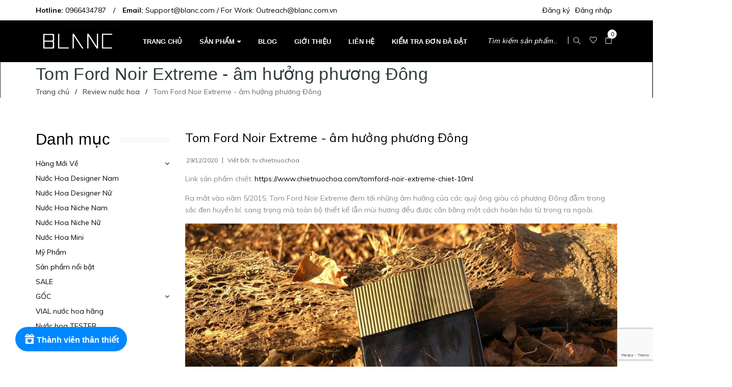

--- FILE ---
content_type: text/html; charset=utf-8
request_url: https://blanc.com.vn/tom-ford-noir-extreme-am-huong-phuong-dong
body_size: 19630
content:
<!DOCTYPE html>
<html lang="vi">
	<head> 
		

 <meta name="google-site-verification" content="Cm3o-36BJ5o4Rna3HqREmnGiPERZ8bXNPpM96ol2Du4" />
		<!-- Global site tag (gtag.js) - Google Ads -->
<script async src="https://www.googletagmanager.com/gtag/js?id=AW-10861460037"></script>
<!-- Tiktok Pixel -->
<script>
   !function (w, d, t) {
  w.TiktokAnalyticsObject=t;var ttq=w[t]=w[t]||[];ttq.methods=["page","track","identify","instances","debug","on","off","once","ready","alias","group","enableCookie","disableCookie"],ttq.setAndDefer=function(t,e){t[e]=function(){t.push([e].concat(Array.prototype.slice.call(arguments,0)))}};for(var i=0;i<ttq.methods.length;i++)ttq.setAndDefer(ttq,ttq.methods[i]);ttq.instance=function(t){for(var e=ttq._i[t]||[],n=0;n<ttq.methods.length;n++)ttq.setAndDefer(e,ttq.methods[n]);return e},ttq.load=function(e,n){var i="https://analytics.tiktok.com/i18n/pixel/events.js";ttq._i=ttq._i||{},ttq._i[e]=[],ttq._i[e]._u=i,ttq._t=ttq._t||{},ttq._t[e]=+new Date,ttq._o=ttq._o||{},ttq._o[e]=n||{};var o=document.createElement("script");o.type="text/javascript",o.async=!0,o.src=i+"?sdkid="+e+"&lib="+t;var a=document.getElementsByTagName("script")[0];a.parentNode.insertBefore(o,a)};

  ttq.load('CF7OLM3C77UEUGLDLB90');
  ttq.page();
    }(window, document, 'ttq');
</script>
<script>
  window.dataLayer = window.dataLayer || [];
  function gtag(){dataLayer.push(arguments);}
  gtag('js', new Date());

  gtag('config', 'AW-10861460037');
</script>
		<!-- Global site tag (gtag.js) - Google Ads: 861015039 --> <script async src="https://www.googletagmanager.com/gtag/js?id=AW-861015039"></script> <script> window.dataLayer = window.dataLayer || []; function gtag(){dataLayer.push(arguments);} gtag('js', new Date()); gtag('config', 'AW-861015039'); </script>
<!-- Google Tag Manager -->
<script>(function(w,d,s,l,i){w[l]=w[l]||[];w[l].push({'gtm.start':
new Date().getTime(),event:'gtm.js'});var f=d.getElementsByTagName(s)[0],
j=d.createElement(s),dl=l!='dataLayer'?'&l='+l:'';j.async=true;j.src=
'https://www.googletagmanager.com/gtm.js?id='+i+dl;f.parentNode.insertBefore(j,f);
})(window,document,'script','dataLayer','GTM-NC4K6DW');</script>
<!-- End Google Tag Manager -->
		<meta charset="UTF-8" />
		<meta name="google-site-verification" content="nBZ_-_0tLelBr0uEQru8WciAXZ8DPYEEo2bHFKkMmWE" />
		<meta name="viewport" content="width=device-width, initial-scale=1, maximum-scale=1">			
		<title>
			Tom Ford Noir Extreme - âm hưởng phương Đông
			
			
			 BLANC			
		</title>

		<!-- ================= Page description ================== -->
		<meta name="description" content="Link sản phẩm chiết: https://www.chietnuochoa.com/tomford-noir-extreme-chiet-10ml Ra mắt vào năm 5/2015, Tom Ford Noir Extreme đem tới những âm hưởng của các quý ông giàu có phương Đông đẫm trong sắc đen huyền bí, sang trọng mà toàn bộ thiết kế lẫn mùi hương đều được cân">
		<!-- ================= Meta ================== -->
		<meta name="keywords" content="Tom Ford Noir Extreme - âm hưởng phương Đông, Review nước hoa,  BLANC, blanc.com.vn"/>		
		<link rel="canonical" href="https://blanc.com.vn/tom-ford-noir-extreme-am-huong-phuong-dong"/>
		<meta name='revisit-after' content='1 days' />
		<meta name="robots" content="noodp,index,follow" />
		<!-- ================= Favicon ================== -->
		
		<link rel="icon" href="//bizweb.dktcdn.net/100/335/381/themes/762562/assets/favicon.png?1765504837243" type="image/x-icon" />
		
		<!-- ================= Google Fonts ================== -->
		
		
		
		<link href="//fonts.googleapis.com/css?family=Muli:400,600,700" rel="stylesheet" type="text/css" media="all" />
		
		

		<!-- Facebook Open Graph meta tags -->
		

	<meta property="og:type" content="article">
	<meta property="og:title" content="Tom Ford Noir Extreme - &#226;m hưởng phương Đ&#244;ng">
  	
	
		<meta property="og:image" content="http://bizweb.dktcdn.net/thumb/grande/100/335/381/articles/125351550-380601226590755-8244596660813289782-n.jpg?v=1609248649847">
		<meta property="og:image:secure_url" content="https://bizweb.dktcdn.net/thumb/grande/100/335/381/articles/125351550-380601226590755-8244596660813289782-n.jpg?v=1609248649847">
	

<meta property="og:description" content="Link sản phẩm chiết: https://www.chietnuochoa.com/tomford-noir-extreme-chiet-10ml Ra mắt vào năm 5/2015, Tom Ford Noir Extreme đem tới những âm hưởng của các quý ông giàu có phương Đông đẫm trong sắc đen huyền bí, sang trọng mà toàn bộ thiết kế lẫn mùi hương đều được cân">
<meta property="og:url" content="https://blanc.com.vn/tom-ford-noir-extreme-am-huong-phuong-dong">
<meta property="og:site_name" content="BLANC">		
		
<script type="application/ld+json">
        {
        "@context": "http://schema.org",
        "@type": "BreadcrumbList",
        "itemListElement": 
        [
            {
                "@type": "ListItem",
                "position": 1,
                "item": 
                {
                  "@id": "https://blanc.com.vn",
                  "name": "Trang chủ"
                }
            },
      
        
      
            {
                "@type": "ListItem",
                "position": 2,
                "item": 
                {
                  "@id": "https://blanc.com.vn/tin-tuc",
                  "name": "Review nước hoa"
                }
            },
      {
                "@type": "ListItem",
                "position": 3,
                "item": 
                {
                  "@id": "https://blanc.com.vn/tom-ford-noir-extreme-am-huong-phuong-dong",
                  "name": "Tom Ford Noir Extreme - âm hưởng phương Đông"
                }
            }
      
      
      
      
    
        ]
        }
</script>

		<!-- Plugin CSS -->
		<link href="https://cdnjs.cloudflare.com/ajax/libs/simple-line-icons/2.4.1/css/simple-line-icons.min.css" rel="stylesheet" type="text/css" media="all" />
		<link rel="stylesheet" href="//cdn.jsdelivr.net/themify-icons/0.1.2/css/themify-icons.css" >
		<link rel="stylesheet" href="//maxcdn.bootstrapcdn.com/bootstrap/3.3.7/css/bootstrap.min.css" integrity="sha384-BVYiiSIFeK1dGmJRAkycuHAHRg32OmUcww7on3RYdg4Va+PmSTsz/K68vbdEjh4u" crossorigin="anonymous">
		<link rel="stylesheet" href="//maxcdn.bootstrapcdn.com/font-awesome/4.7.0/css/font-awesome.min.css">
		<link href="//bizweb.dktcdn.net/100/335/381/themes/762562/assets/owl.carousel.min.css?1765504837243" rel="stylesheet" type="text/css" media="all" />

		<!-- Build Main CSS -->								
		<link href="//bizweb.dktcdn.net/100/335/381/themes/762562/assets/base.scss.css?1765504837243" rel="stylesheet" type="text/css" media="all" />		
		<link href="//bizweb.dktcdn.net/100/335/381/themes/762562/assets/style.scss.css?1765504837243" rel="stylesheet" type="text/css" media="all" />		
		<link href="//bizweb.dktcdn.net/100/335/381/themes/762562/assets/module.scss.css?1765504837243" rel="stylesheet" type="text/css" media="all" />
		<link href="//bizweb.dktcdn.net/100/335/381/themes/762562/assets/responsive.scss.css?1765504837243" rel="stylesheet" type="text/css" media="all" />
		<link href="//bizweb.dktcdn.net/100/335/381/themes/762562/assets/lightbox_custome.css?1765504837243" rel="stylesheet" type="text/css" media="all" />

		<!-- Header JS -->	
		<script src="//bizweb.dktcdn.net/100/335/381/themes/762562/assets/jquery-2.2.3.min.js?1765504837243" type="text/javascript"></script>
		<!-- Bizweb javascript customer -->
		
		<script>
			
			var template = 'article';
			
		</script>
		<!-- Bizweb conter for header -->
		<script>
	var Bizweb = Bizweb || {};
	Bizweb.store = 'chietnuochoa.mysapo.net';
	Bizweb.id = 335381;
	Bizweb.theme = {"id":762562,"name":"Sephora","role":"main"};
	Bizweb.template = 'article';
	if(!Bizweb.fbEventId)  Bizweb.fbEventId = 'xxxxxxxx-xxxx-4xxx-yxxx-xxxxxxxxxxxx'.replace(/[xy]/g, function (c) {
	var r = Math.random() * 16 | 0, v = c == 'x' ? r : (r & 0x3 | 0x8);
				return v.toString(16);
			});		
</script>
<script>
	(function () {
		function asyncLoad() {
			var urls = ["https://googleshopping.sapoapps.vn/conversion-tracker/global-tag/1167.js?store=chietnuochoa.mysapo.net","https://googleshopping.sapoapps.vn/conversion-tracker/event-tag/1167.js?store=chietnuochoa.mysapo.net","https://google-shopping.sapoapps.vn/conversion-tracker/global-tag/1539.js?store=chietnuochoa.mysapo.net","https://google-shopping.sapoapps.vn/conversion-tracker/event-tag/1539.js?store=chietnuochoa.mysapo.net","//newproductreviews.sapoapps.vn/assets/js/productreviews.min.js?store=chietnuochoa.mysapo.net","https://aff.sapoapps.vn/api/proxy/scripttag.js?store=chietnuochoa.mysapo.net","//static.zotabox.com/6/7/67c92848882aa1df1d9b1d9eedb22e8c/widgets.js?store=chietnuochoa.mysapo.net","//static.zotabox.com/6/7/67c92848882aa1df1d9b1d9eedb22e8c/widgets.js?store=chietnuochoa.mysapo.net","//static.zotabox.com/6/7/67c92848882aa1df1d9b1d9eedb22e8c/widgets.js?store=chietnuochoa.mysapo.net","//static.zotabox.com/6/7/67c92848882aa1df1d9b1d9eedb22e8c/widgets.js?store=chietnuochoa.mysapo.net","//static.zotabox.com/6/7/67c92848882aa1df1d9b1d9eedb22e8c/widgets.js?store=chietnuochoa.mysapo.net","//static.zotabox.com/6/7/67c92848882aa1df1d9b1d9eedb22e8c/widgets.js?store=chietnuochoa.mysapo.net","//static.zotabox.com/6/7/67c92848882aa1df1d9b1d9eedb22e8c/widgets.js?store=chietnuochoa.mysapo.net","//static.zotabox.com/6/7/67c92848882aa1df1d9b1d9eedb22e8c/widgets.js?store=chietnuochoa.mysapo.net","https://social-contact.sapoapps.vn/api/genscript/script_fb_init?store=chietnuochoa.mysapo.net","https://sellingproducts.sapoapps.vn/scripts/ab_sellingproducts_scripttag.min.js?store=chietnuochoa.mysapo.net","//instantsearch.sapoapps.vn/scripts/instantsearch-st.js?store=chietnuochoa.mysapo.net","https://buyx-gety.sapoapps.vn/assets/script.v2.js?store=chietnuochoa.mysapo.net","https://google-shopping-v2.sapoapps.vn/api/conversion-tracker/global-tag/1915?store=chietnuochoa.mysapo.net","https://google-shopping-v2.sapoapps.vn/api/conversion-tracker/event-tag/1915?store=chietnuochoa.mysapo.net","https://google-shopping-v2.sapoapps.vn/api/conversion-tracker/event-tag-conversion/1915?store=chietnuochoa.mysapo.net","//static.zotabox.com/6/7/67c92848882aa1df1d9b1d9eedb22e8c/widgets.js?store=chietnuochoa.mysapo.net","//static.zotabox.com/6/7/67c92848882aa1df1d9b1d9eedb22e8c/widgets.js?store=chietnuochoa.mysapo.net","https://popup.sapoapps.vn/api/genscript/script?store=chietnuochoa.mysapo.net","https://social-contact.sapoapps.vn/api/genscript/script_fb_init?store=chietnuochoa.mysapo.net","https://quantitybreak.bizweb.vn/script.js?store=chietnuochoa.mysapo.net","https://memberdeals.sapoapps.vn/scripts/appbulk_member_deals.min.js?store=chietnuochoa.mysapo.net","//static.zotabox.com/6/7/67c92848882aa1df1d9b1d9eedb22e8c/widgets.js?store=chietnuochoa.mysapo.net","https://sp.zalo.me/embed/bizweb/script?oaId=2313296191774682221&welcomeMessage=Chat ngay với BLANC để nhận tư vấn nhé!&autoPopup=5&store=chietnuochoa.mysapo.net"];
			for (var i = 0; i < urls.length; i++) {
				var s = document.createElement('script');
				s.type = 'text/javascript';
				s.async = true;
				s.src = urls[i];
				var x = document.getElementsByTagName('script')[0];
				x.parentNode.insertBefore(s, x);
			}
		};
		window.attachEvent ? window.attachEvent('onload', asyncLoad) : window.addEventListener('load', asyncLoad, false);
	})();
</script>


<script>
	window.BizwebAnalytics = window.BizwebAnalytics || {};
	window.BizwebAnalytics.meta = window.BizwebAnalytics.meta || {};
	window.BizwebAnalytics.meta.currency = 'VND';
	window.BizwebAnalytics.tracking_url = '/s';

	var meta = {};
	
	meta.article = {"id": 2114206};
	
	
	for (var attr in meta) {
	window.BizwebAnalytics.meta[attr] = meta[attr];
	}
</script>

	
		<script src="/dist/js/stats.min.js?v=96f2ff2"></script>
	



<!-- Global site tag (gtag.js) - Google Analytics -->
<script async src="https://www.googletagmanager.com/gtag/js?id=UA-164789256-1"></script>
<script>
  window.dataLayer = window.dataLayer || [];
  function gtag(){dataLayer.push(arguments);}
  gtag('js', new Date());

  gtag('config', 'UA-164789256-1');
</script>

<!-- Google Tag Manager -->
<script>(function(w,d,s,l,i){w[l]=w[l]||[];w[l].push({'gtm.start':
new Date().getTime(),event:'gtm.js'});var f=d.getElementsByTagName(s)[0],
j=d.createElement(s),dl=l!='dataLayer'?'&l='+l:'';j.async=true;j.src=
'https://www.googletagmanager.com/gtm.js?id='+i+dl;f.parentNode.insertBefore(j,f);
})(window,document,'script','dataLayer','GTM-K8LXLZX');</script>
<!-- End Google Tag Manager -->
<script>

	window.enabled_enhanced_ecommerce = true;

</script>




<!--Facebook Pixel Code-->
<script>
	!function(f, b, e, v, n, t, s){
	if (f.fbq) return; n = f.fbq = function(){
	n.callMethod?
	n.callMethod.apply(n, arguments):n.queue.push(arguments)}; if (!f._fbq) f._fbq = n;
	n.push = n; n.loaded = !0; n.version = '2.0'; n.queue =[]; t = b.createElement(e); t.async = !0;
	t.src = v; s = b.getElementsByTagName(e)[0]; s.parentNode.insertBefore(t, s)}
	(window,
	document,'script','https://connect.facebook.net/en_US/fbevents.js');
	fbq('init', '616786257296806', {} , {'agent': 'plsapo'}); // Insert your pixel ID here.
	fbq('track', 'PageView',{},{ eventID: Bizweb.fbEventId });
	
</script>
<noscript>
	<img height='1' width='1' style='display:none' src='https://www.facebook.com/tr?id=616786257296806&ev=PageView&noscript=1' />
</noscript>
<!--DO NOT MODIFY-->
<!--End Facebook Pixel Code-->



<script>
	var eventsListenerScript = document.createElement('script');
	eventsListenerScript.async = true;
	
	eventsListenerScript.src = "/dist/js/store_events_listener.min.js?v=1b795e9";
	
	document.getElementsByTagName('head')[0].appendChild(eventsListenerScript);
</script>


<!-- Google One Tap -->
<script type="text/javascript">
	(function () {
		var iframe;
		if(window.innerWidth <= 800){
			setTimeout(init, 10000);
		} else {
			document.addEventListener('DOMContentLoaded', init);
		}
		function init() {
			if (document.cookie.indexOf('one-click-social-login-google-one-tap-shown') >= 0) {
                return;
            }
			iframe = document.createElement('iframe');
			iframe.id = "iframe-google-one-tap";
			iframe.src = 'https://store.mysapo.net/account/GoogleOneTap';
			iframe.setAttribute('allowtransparency', 'true');
			iframe.setAttribute('allow', 'identity-credentials-get');
			iframe.frameBorder = 0;
			iframe.height = '385px';
			window.addEventListener('message', handlePostMessage, false);
			document.body.appendChild(iframe); 
		}
		function handlePostMessage(e) {
			var eventName = e.data[0];
			var data = e.data[1];
			switch (eventName) {
				case 'setHeight':
					iframe.height = data;
					break;
				case 'setTop':
					if ((window.innerWidth <= 800)) {
						iframe.style = "z-index: 9999999; position: fixed; bottom: 0px; right: 0px;";
						iframe.width = '100%';
					}
					else {
						iframe.style = "z-index: 9999999; position: fixed; top: 0px; right: 0px;";
						iframe.width = '391px';
					}
					break;
				case 'setRedirect':
					location.href = data.url + '&ReturnUrl=' + location.href;
					break;
				case 'markClosedOneTap':
					var date = new Date();
					date.setTime(date.getTime() + (1*24*60*60*1000));
					document.cookie = "one-click-social-login-google-one-tap-shown=1; expires=" + date.toUTCString() + "; path=/";
					break;
			}
		}
	}())
</script>
<!-- End Google One Tap -->




				
		<link href="//bizweb.dktcdn.net/100/335/381/themes/762562/assets/iwish.css?1765504837243" rel="stylesheet" type="text/css" media="all" />
		<script>var ProductReviewsAppUtil=ProductReviewsAppUtil || {};</script>
				
	
	<link href="//bizweb.dktcdn.net/100/335/381/themes/762562/assets/buyxgety.css?1765504837243" rel="stylesheet" type="text/css" media="all" />
<link href="//bizweb.dktcdn.net/100/335/381/themes/762562/assets/appbulk-selling-products.css?1765504837243" rel="stylesheet" type="text/css" media="all" />
<link href="//bizweb.dktcdn.net/100/335/381/themes/762562/assets/tkn-style.css?1765504837243" rel="stylesheet" type="text/css" media="all" />
<link href='https://instantsearch.sapoapps.vn/content/font-awesome/css/font-awesome.min.css' rel='stylesheet'>
<script src="//bizweb.dktcdn.net/100/335/381/themes/762562/assets/tkn-util.js?1765504837243" type="text/javascript"></script>
</head>
	<body>
		<div class="hidden-md hidden-lg opacity_menu"></div>
		<!-- Main content -->
		<!-- Menu mobile -->
<div id="mySidenav" class="sidenav menu_mobile hidden-md hidden-lg">
	<div class="top_menu_mobile">
		<span class="close_menu">
		</span>
	</div>
	<div class="content_memu_mb">
		<div class="link_list_mobile">

			<ul class="ct-mobile hidden">
				

			</ul>
			<ul class="ct-mobile">
				
				<li class="level0 level-top parent level_ico">
					<a href="/">Trang chủ</a>
					
				</li>
				
				<li class="level0 level-top parent level_ico">
					<a href="/collections/all">Sản phẩm</a>
					
					<i class="ti-plus hide_close"></i>
					<ul class="level0 sub-menu" style="display:none;">
						
						<li class="level1">
							<a href="/hang-moi-ve"><span>Hàng Mới Về</span></a>
							
							<i class="ti-plus hide_close"></i>
							<ul class="level1 sub-menu" style="display:none;">
								
							</ul>
							
						</li>
						
						<li class="level1">
							<a href="/designer-nam"><span>Nước Hoa Designer Nam</span></a>
							
						</li>
						
						<li class="level1">
							<a href="/designer-nu"><span>Nước Hoa Designer Nữ</span></a>
							
						</li>
						
						<li class="level1">
							<a href="/niche-nam"><span>Nước Hoa Niche Nam</span></a>
							
						</li>
						
						<li class="level1">
							<a href="/niche-nu"><span>Nước Hoa Niche Nữ</span></a>
							
						</li>
						
						<li class="level1">
							<a href="/mini"><span>Nước Hoa Mini</span></a>
							
						</li>
						
						<li class="level1">
							<a href="/my-pham"><span>Mỹ Phẩm</span></a>
							
						</li>
						
						<li class="level1">
							<a href="/sanphamnoibat"><span>Sản phẩm nổi bật</span></a>
							
						</li>
						
						<li class="level1">
							<a href="/sale"><span>SALE</span></a>
							
						</li>
						
						<li class="level1">
							<a href="/goc"><span>GỐC</span></a>
							
							<i class="ti-plus hide_close"></i>
							<ul class="level1 sub-menu" style="display:none;">
								
							</ul>
							
						</li>
						
						<li class="level1">
							<a href="/vial"><span>VIAL nước hoa hãng</span></a>
							
						</li>
						
						<li class="level1">
							<a href="/tester"><span>Nước hoa TESTER</span></a>
							
						</li>
						
						<li class="level1">
							<a href="/gwp"><span>GWP</span></a>
							
						</li>
						
					</ul>
					
				</li>
				
				<li class="level0 level-top parent level_ico">
					<a href="/tin-tuc">Blog</a>
					
					<i class="ti-plus hide_close"></i>
					<ul class="level0 sub-menu" style="display:none;">
						
						<li class="level1">
							<a href="/tin-tuc"><span>Review nước hoa</span></a>
							
						</li>
						
						<li class="level1">
							<a href="/cam-nang-nuoc-hoa"><span>Cẩm nang nước hoa</span></a>
							
						</li>
						
						<li class="level1">
							<a href="/kien-thuc-chuyen-sau-ve-nuoc-hoa"><span>Kiến thức nước hoa chuyên sâu</span></a>
							
						</li>
						
						<li class="level1">
							<a href="/doi-song-gen-z"><span>Đời sống Gen-Z</span></a>
							
						</li>
						
						<li class="level1">
							<a href="/huong-dan-1"><span>Hướng dẫn</span></a>
							
							<i class="ti-plus hide_close"></i>
							<ul class="level1 sub-menu" style="display:none;">
								
								<li class="level2">
									<a href="/huong-dan"><span>Hướng dẫn mua hàng</span></a>
								</li>
								
								<li class="level2">
									<a href="/huong-dan"><span>Hướng dẫn thanh toán</span></a>
								</li>
								
								<li class="level2">
									<a href="/huong-dan"><span>Hướng dẫn giao nhận</span></a>
								</li>
								
								<li class="level2">
									<a href="/dieu-khoan"><span>Điều khoản dịch vụ</span></a>
								</li>
								
							</ul>
							
						</li>
						
						<li class="level1">
							<a href="/video"><span>Video</span></a>
							
						</li>
						
					</ul>
					
				</li>
				
				<li class="level0 level-top parent level_ico">
					<a href="/gioi-thieu">Giới thiệu</a>
					
				</li>
				
				<li class="level0 level-top parent level_ico">
					<a href="/lien-he">Liên hệ</a>
					
				</li>
				
				<li class="level0 level-top parent level_ico">
					<a href="/apps/kiem-tra-don-hang">Kiểm tra đơn đã đặt</a>
					
				</li>
				
			</ul>
		</div>
	</div>
	
	<div class="fot_menu_mobile">
		<!--	<span class="head_title_menu"><span>Tài khoản</span></span>-->
		<div class="link_list_action">
			<ul class="login_mobile">

				<li><a class="iWishView" href="javascript:;" data-customer-id="0" title="Danh sách yêu thích"><i class="fa fa-heart"></i> Danh sách yêu thích</a></li>
			</ul>
		</div>
	</div>
	

</div>
<!-- End -->
<header class="header">
	<div class="container relative">
	<div class="row topbar_normal">
		<div class="col-md-9 col-sm-9 col-xs-2">
			<ul class="list-inline topbar_left hidden-sm hidden-xs">
				
				<li class="li_topbar">
					<b>Hotline:</b>
					
					<a href="tel:0966434787">0966434787</a>
					
				</li>
				<li class="li_db">/</li>
				<li class="li_topbar">
					<b>Email:</b>
					
					
					
					<a href="mailto:Support@blanc.com / For Work: Outreach@blanc.com.vn"> Support@blanc.com / For Work: Outreach@blanc.com.vn</a>
					
						
				</li>
			</ul>       
		</div>

		<div class="col-md-3 col-sm-3 d-list col-xs-10 a-right topbar_right">
			<div class="list-inline a-center f-right">
				<ul>
					
					<li class="hidden-md hidden-lg"><a href="/account/register" title="Đăng ký">Đăng ký</a></li>
					<li class="hidden-md hidden-lg"><a href="/account/login"  title="Đăng nhập">Đăng nhập</a></li>			
					<li class="hidden-xs hidden-sm">
						<a href="/account/register" class="account_a register_btn" title="Đăng ký">Đăng ký</a>
					</li>
					<li class="hidden-xs hidden-sm">
						<a href="/account/login" class="account_a login_btn" title="Đăng nhập">Đăng nhập</a>
					</li>		
						
				</ul>
			</div>
		</div>
	</div>
</div>
	<div class="mid-header">
		<div class="container">
			<div class="row">
				<div class="content_header">
					<div class="header-main">
						<div class="menu-bar-h nav-mobile-button hidden-md hidden-lg">
							<a href="#nav-mobile"><img src="//bizweb.dktcdn.net/100/335/381/themes/762562/assets/menu.png?1765504837243" alt="menu bar" /></a>
						</div>
						<div class="col-lg-2 col-md-2">
							<div class="logo">

								
								<a href="/" class="logo-wrapper ">					
									<img src="//bizweb.dktcdn.net/100/335/381/themes/762562/assets/logo.png?1765504837243" alt="logo ">					
								</a>
								
							</div>
						</div>
						<div class="col-lg-8 col-md-8">
							<div class="header-left">
								<div class="bg-header-nav hidden-xs hidden-sm">
	<div class="container relative">
		<div class= "row">
			<nav class="header-nav">
				<ul class="item_big">
					
					
					
					<li class="nav-item ">
						
						
						
						
						
						
						
						
						
						
						
						
						
						
						
						
						
						
						
						
						
						
						
						
						
						
						
						
						
						
						
						
						
						
						
						
						
						
						
						
						
						
						
						
						
						
						
						
						
						
						
						
						
						
						
						
						
						
						
						
						
						
						
						
						<a class="a-img" href="/"><span>Trang chủ</span></a>
						
					</li>
					
					
					
					

					
					
					
					
					
					
					

					
					
					
					
					
					
					

					
					
					
					
					
					
					

					
					
					
					
					
					
					

					
					
					
					
					
					
					

					
					
					
					
					
					
					

					
					
					
					
					
					
					
					
					
					
					
					
					
					
					
					
					
					
					
					
					

					
					<li class="nav-item ">
						<a class="a-img" href="/collections/all"><span>Sản phẩm</span><i class="fa fa-caret-down"></i></a>
						<ul class="item_small hidden-sm hidden-xs">
							
							<li>
								<a href="/hang-moi-ve" title="">Hàng Mới Về <i class="fa fa-caret-right"></i></a>
								
								<ul>
									
								</ul>
								
							</li>
							
							<li>
								<a href="/designer-nam" title="">Nước Hoa Designer Nam </a>
								
							</li>
							
							<li>
								<a href="/designer-nu" title="">Nước Hoa Designer Nữ </a>
								
							</li>
							
							<li>
								<a href="/niche-nam" title="">Nước Hoa Niche Nam </a>
								
							</li>
							
							<li>
								<a href="/niche-nu" title="">Nước Hoa Niche Nữ </a>
								
							</li>
							
							<li>
								<a href="/mini" title="">Nước Hoa Mini </a>
								
							</li>
							
							<li>
								<a href="/my-pham" title="">Mỹ Phẩm </a>
								
							</li>
							
							<li>
								<a href="/sanphamnoibat" title="">Sản phẩm nổi bật </a>
								
							</li>
							
							<li>
								<a href="/sale" title="">SALE </a>
								
							</li>
							
							<li>
								<a href="/goc" title="">GỐC <i class="fa fa-caret-right"></i></a>
								
								<ul>
									
								</ul>
								
							</li>
							
							<li>
								<a href="/vial" title="">VIAL nước hoa hãng </a>
								
							</li>
							
							<li>
								<a href="/tester" title="">Nước hoa TESTER </a>
								
							</li>
							
							<li>
								<a href="/gwp" title="">GWP </a>
								
							</li>
							
						</ul>
					</li>

					

					
					
					
					

					
					
					
					
					
					
					
					<li class="nav-item  has-mega">
						
						
						

						
						<a class="a-img" href="/tin-tuc"><span>Blog</span></a>
						
						<div class="mega-content">
	<div class="level0-wrapper2">
		<div class="nav-width nav-block nav-block-center">
			<div class="col-md-9 parent-mega-menu">
				<ul class="level0 row">
					
					
					<li class="level1 item col-md-4 col-lg-4">
						<h2 class="h4"><a href="/tin-tuc"><span>Review nước hoa</span></a></h2>
						<div class="border-bottom-3line-blog">
							<div class="border-bottom-1px"></div>
							<div class="border-bottom-1px"></div>
							<div class="border-bottom-1px"></div>
						</div>
						
						
					
					<li class="level1 item col-md-4 col-lg-4">
						<h2 class="h4"><a href="/cam-nang-nuoc-hoa"><span>Cẩm nang nước hoa</span></a></h2>
						<div class="border-bottom-3line-blog">
							<div class="border-bottom-1px"></div>
							<div class="border-bottom-1px"></div>
							<div class="border-bottom-1px"></div>
						</div>
						
						
					
					<li class="level1 item col-md-4 col-lg-4">
						<h2 class="h4"><a href="/kien-thuc-chuyen-sau-ve-nuoc-hoa"><span>Kiến thức nước hoa chuyên sâu</span></a></h2>
						<div class="border-bottom-3line-blog">
							<div class="border-bottom-1px"></div>
							<div class="border-bottom-1px"></div>
							<div class="border-bottom-1px"></div>
						</div>
						
						
					
					<li class="level1 item col-md-4 col-lg-4">
						<h2 class="h4"><a href="/doi-song-gen-z"><span>Đời sống Gen-Z</span></a></h2>
						<div class="border-bottom-3line-blog">
							<div class="border-bottom-1px"></div>
							<div class="border-bottom-1px"></div>
							<div class="border-bottom-1px"></div>
						</div>
						
						
					
					<li class="level1 parent item col-md-4 col-lg-4">
						<h2 class="h4"><a href="/huong-dan-1"><span>Hướng dẫn</span></a></h2> 
						<div class="border-bottom-3line-blog">
							<div class="border-bottom-1px"></div>
							<div class="border-bottom-1px"></div>
							<div class="border-bottom-1px"></div>
						</div>
						<ul class="level2">
							
							
							<li class="level2"> <a href="/huong-dan"><span>Hướng dẫn mua hàng</span></a> </li>
							
							
							
							<li class="level2"> <a href="/huong-dan"><span>Hướng dẫn thanh toán</span></a> </li>
							
							
							
							<li class="level2"> <a href="/huong-dan"><span>Hướng dẫn giao nhận</span></a> </li>
							
							
							
							<li class="level2"> <a href="/dieu-khoan"><span>Điều khoản dịch vụ</span></a> </li>
							
							
						</ul>
					</li>
					
						
					
					<li class="level1 item col-md-4 col-lg-4">
						<h2 class="h4"><a href="/video"><span>Video</span></a></h2>
						<div class="border-bottom-3line-blog">
							<div class="border-bottom-1px"></div>
							<div class="border-bottom-1px"></div>
							<div class="border-bottom-1px"></div>
						</div>
						
						
					</ul>
				</div>
				<div class="col-md-3">
					<div class="banner-image">
						<a href="#" title="Banner megamenu">
							<img class="img-responsive" src="//bizweb.dktcdn.net/100/335/381/themes/762562/assets/banner_menu_1.jpg?1765504837243" alt="Banner megamenu">
						</a>
						
					</div>
				</div>
			</div>
			
		</div>
	</div> 
						
						
						
						
						

						
						
						
						

						
						
						
						

						
						
						
						

						
						
						
						

						
						
						
						
						
						
						
						
						
						
						
						
						
						
						
						
						
						
						
						
						
						
						
						
						
					</li>
					

					
					
					
					
					
					
					

					
					
					
					
					
					
					

					
					
					
					
					
					
					

					
					
					
					
					
					
					

					
					
					
					
					
					
					

					
					
					
					
					
					
					
					
					
					
					
					
					
					
					
					
					
					
					
					
					
					
					

					

					
					
					
					
					<li class="nav-item ">
						
						
						
						
						
						
						
						
						
						
						
						
						
						
						
						
						
						
						
						
						
						
						
						
						
						
						
						
						
						
						
						
						
						
						
						
						
						
						
						
						
						
						
						
						
						
						
						
						
						
						
						
						
						
						
						
						
						
						
						
						
						
						
						
						<a class="a-img" href="/gioi-thieu"><span>Giới thiệu</span></a>
						
					</li>
					
					
					
					
					<li class="nav-item ">
						
						
						
						
						
						
						
						
						
						
						
						
						
						
						
						
						
						
						
						
						
						
						
						
						
						
						
						
						
						
						
						
						
						
						
						
						
						
						
						
						
						
						
						
						
						
						
						
						
						
						
						
						
						
						
						
						
						
						
						
						
						
						
						
						<a class="a-img" href="/lien-he"><span>Liên hệ</span></a>
						
					</li>
					
					
					
					
					<li class="nav-item ">
						
						
						
						
						
						
						
						
						
						
						
						
						
						
						
						
						
						
						
						
						
						
						
						
						
						
						
						
						
						
						
						
						
						
						
						
						
						
						
						
						
						
						
						
						
						
						
						
						
						
						
						
						
						
						
						
						
						
						
						
						
						
						
						
						<a class="a-img" href="/apps/kiem-tra-don-hang"><span>Kiểm tra đơn đã đặt</span></a>
						
					</li>
					
					
				</ul>
			</nav>
		</div>
	</div>
</div>
							</div>
						</div>
						<div class="col-lg-2 col-md-2">
							<div class="header-right">
								<div class="searching hidden-sm hidden-xs hidden-md">
									<div class="header_search search_form ">
	<form class="input-group search-bar search_form" action="/search" method="get" role="search">		
		<input type="search" name="query" value="" placeholder="Tìm kiếm sản phẩm... " class="input-group-field st-default-search-input search-text" autocomplete="off">
		<span class="input-group-btn">
			<button class="btn icon-fallback-text">
				<i class="icon-magnifier icons"></i>
			</button>
		</span>
	</form>
</div>

								</div>
								<div class="search_mobile showsearchfromtop hidden-lg">
									<span class="search_button_mobile"><i class="icon-magnifier icons"></i></span>

								</div>
								<div class="searchboxlager hidden-lg">
									<div class="searchfromtop">
										<form action="/search" method="get" autocomplete="off">
											<input type="text" class="form-control" maxlength="70" name="query" id="search" placeholder="Nhập từ khóa tìm kiếm và ấn enter">                           
										</form>
									</div>
								</div>
								<div class="header-acount hidden-lg-down hidden-xs hidden-sm">
									<div class="wishlist_header">
										
										<a class="iWishView" href="javascript:;" title="Danh sách yêu thích" data-customer-id="0">
											<i class="icon-heart icons"></i>
										</a>
										
									</div>
								</div>
								<div class="top-cart-contain f-right hidden-xs hidden-sm visible-md visible-lg">
									<div class="mini-cart text-xs-center">
										<div class="heading-cart">
											<a class="bg_cart" href="/cart" title="Giỏ hàng">
												<i class="icon-bag icons"></i>
												<span class="count_item count_item_pr"></span>
											</a>
										</div>	
										<div class="top-cart-content">					
											<ul id="cart-sidebar" class="mini-products-list count_li">
												<li class="list-item">
													<ul></ul>
												</li>
												<li class="action">
													<ul>
														<li class="li-fix-1">
															<div class="top-subtotal">
																Tổng tiền thanh toán: 
																<span class="price"></span>
															</div>
														</li>
														<li class="li-fix-2" style="">
															<div class="actions">
																<a href="/cart" class="btn btn-primary" title="Giỏ hàng">
																	<span>Giỏ hàng</span>
																</a>
																<a href="/checkout" class="btn btn-checkout btn-gray" title="Thanh toán">
																	<span>Thanh toán</span>
																</a>
															</div>
														</li>
													</ul>
												</li>
											</ul>
										</div>
									</div>
								</div>
								<div class="top-cart-contain f-right hidden-lg hidden-md visible-xs visible-sm">
									<div class="mini-cart text-xs-center">
										<div class="heading-cart">
											<a class="bg_cart" href="/cart" title="Giỏ hàng">
												<i class="icon-bag icons"></i>
												<span class="count_item count_item_pr"></span>
											</a>
										</div>	
									</div>
								</div>
							</div>
						</div>
					</div>
				</div>
			</div>
		</div>
	</div>

	
</header>
		
		
		
		
		<section class="bread-crumb ">
	<span class="crumb-border"></span>
	<div class="container">
		<div class="row">
			<div class="col-xs-12">
				<div class="title-page">
					<h1 class="title-head-page margin-0">Tom Ford Noir Extreme - âm hưởng phương Đông</h1>
				</div>
				<ul class="breadcrumb">					
					<li class="home">
						<a  href="/" ><span >Trang chủ</span></a>						
						<span><i class="fa">/</i></span>
					</li>
					
					<li >
						<a  href="/tin-tuc"><span >Review nước hoa</span></a>	
						<span><i class="fa">/</i></span>
					</li>
					<li><strong><span >Tom Ford Noir Extreme - âm hưởng phương Đông</span></strong></li>
					
				</ul>
			</div>
		</div>
	</div>
</section>
<div class="container article-wraper" itemscope itemtype="http://schema.org/Article">
	<meta itemprop="mainEntityOfPage" content="/tom-ford-noir-extreme-am-huong-phuong-dong">
	<meta itemprop="description" content="">
	<meta itemprop="author" content="tv chietnuochoa">
	<meta itemprop="headline" content="Tom Ford Noir Extreme - âm hưởng phương Đông">
	<meta itemprop="image" content="https:https://bizweb.dktcdn.net/100/335/381/articles/125351550-380601226590755-8244596660813289782-n.jpg?v=1609248649847">
	<meta itemprop="datePublished" content="29-12-2020">
	<meta itemprop="dateModified" content="29-12-2020">
	<div itemprop="publisher" itemscope itemtype="https://schema.org/Organization">
		<div itemprop="logo" itemscope itemtype="https://schema.org/ImageObject">
			<img class="hidden" src="//bizweb.dktcdn.net/100/335/381/themes/762562/assets/logo.png?1765504837243" alt="BLANC"/>
			<meta itemprop="url" content="https://bizweb.dktcdn.net/100/335/381/themes/762562/assets/logo.png?1765504837243">
			<meta itemprop="width" content="400">
			<meta itemprop="height" content="60">
		</div>
		<meta itemprop="name" content="BLANC">
	</div>
	<div class="row">		
		<section class="right-content col-lg-9 col-lg-push-3">
			<div class="box-heading relative">
			</div>
			<article class="article-main">
				<div class="row">
					<div class="col-lg-12">

						<div class="article-details">
							
							<h2 class="article-title"><a href="/tom-ford-noir-extreme-am-huong-phuong-dong">Tom Ford Noir Extreme - âm hưởng phương Đông</a></h2>
							<div class="date">
								<div class="news_home_content_short_time">
									29/12/2020
								</div>
								<span class="no_name"> | </span>
								<div class="post-time">
									Viết bởi: <span>tv chietnuochoa</span>
								</div>
							</div>

							<div class="article-content">
								<div class="rte">
									<p>Link sản phẩm chiết:&nbsp;<a href="https://www.chietnuochoa.com/tomford-noir-extreme-chiet-10ml">https://www.chietnuochoa.com/tomford-noir-extreme-chiet-10ml</a></p>
<p>Ra mắt vào&nbsp;năm 5/2015, Tom Ford Noir Extreme đem tới những âm hưởng của các quý ông giàu có phương Đông đẫm trong sắc đen huyền bí, sang trọng mà toàn bộ thiết kế lẫn mùi hương đều được cân bằng một cách hoàn hảo từ trong ra ngoài.</p>
<p><img data-thumb="original" original-height="810" original-width="1080" src="//bizweb.dktcdn.net/100/335/381/files/129307719-697505277850253-4436848935176319243-n.jpg?v=1609247954729" /></p>
<p>Được bình chọn là 1 trong 10 mùi hương hấp dẫn nhất dành cho phái mạnh năm 2015,&nbsp;<strong>Tom Ford Noir Extreme</strong>&nbsp;được gọi là sát thủ thầm lặng có thể giúp cho một anh chàng hạ gục trái tim người thương ở lần đầu gặp gỡ. Ngay khi vừa ra mắt,&nbsp;<strong>Tom Ford Noir Extreme</strong>&nbsp;đã thiết lập một định nghĩa mới cho "Cánh đàn ông hệ Noir" khi mang đến một mùi hương đặc trưng từ hổ phách ướt đẫm trong sương sớm hòa cùng những lớp gỗ phương Đông tươi mới. Với sức hấp dẫn kiêu kì của riêng mình,&nbsp;<strong>Tom Ford Noir Extreme</strong>&nbsp;là lựa chọn hàng đầu cho những chàng trai cá tính luôn đề cao&nbsp;sự chỉn chu của bản thân.</p>
<p><img data-thumb="original" original-height="1080" original-width="1080" src="//bizweb.dktcdn.net/100/335/381/files/128655340-460328765366557-2425841057672821946-n.jpg?v=1609248041556" /></p>
<p>Chẳng cần phải nói quá nhiều,<strong>Tom Ford Noir Extreme&nbsp;</strong>&nbsp; đánh gục bất kì cô gái nào ngay từ tầng hương đầu tiên bằng sự tươi mới mang hương vị cay hiện đại với nốt hương đầu có quả quýt hồng, hoa cam Neroli pha với chút hơi ấm nồng của nghệ tây, nhục đậu khấu, bạch đậu khấu. Hương giữa là sự hòa quyện của hương Kulfi chủ đạo kết hợp cùng nhũ hương và các hương hoa thơm ngát hoa hồng, hoa nhài và hoa cam khiến cho phong vị trở nên quyến rũ, nồng nàn hơn. Sự cân bằng và tinh tế hiện ra ở lớp hương cuối với tông hương trầm ấm khi hương gỗ, hổ phách, gỗ đàn hương, vani hòa quyện, tạo thành mùi hương mạnh mẽ, đánh thức mọi giác quan của người thưởng hương.</p>
<p>Bằng sự linh hoạt trong phong thái lẫn cảm xúc, Tom Ford Noir Extreme để lại ấn tượng sâu sắc thông qua những nốt hương Gỗ, Hổ phách, Gỗ đàn hương trầm lắng và kết thúc nhẹ nhàng với lời hứa hẹn dịu ngọt của Vanilla.</p>
<p><img data-thumb="original" original-height="828" original-width="828" src="//bizweb.dktcdn.net/100/335/381/files/122917146-655227715195623-1001141869718544005-n.jpg?v=1609248134514" /></p>
<p>Hương Đầu: Quýt hồng, Hoa cam Neroli, Nghệ tây, Nhục đậu khấu, Bạch đậu khấu<br />
Hương giữa: Nhũ hương, Hoa hồng, Hoa nhài, Hoa cam, Hương Kulfi<br />
Hương cuối: Hương gỗ, Hổ phách, Gỗ đàn hương, Vanilla</p>
								</div>
							</div>
						</div>
					</div>
					
					
					 
					<div class="col-xs-12">
						

						<form method="post" action="/posts/tom-ford-noir-extreme-am-huong-phuong-dong/comments" id="article_comments" accept-charset="UTF-8"><input name="FormType" type="hidden" value="article_comments"/><input name="utf8" type="hidden" value="true"/><input type="hidden" id="Token-5db1a42925404055a10919dc5788a738" name="Token" /><script src="https://www.google.com/recaptcha/api.js?render=6Ldtu4IUAAAAAMQzG1gCw3wFlx_GytlZyLrXcsuK"></script><script>grecaptcha.ready(function() {grecaptcha.execute("6Ldtu4IUAAAAAMQzG1gCw3wFlx_GytlZyLrXcsuK", {action: "article_comments"}).then(function(token) {document.getElementById("Token-5db1a42925404055a10919dc5788a738").value = token});});</script> 
						

						

						<div class="col-lg-12">
							<div class="form-coment">
								<div class="row">
									<div class="margin-top-0 margin-bottom-30">
										<h5 class="title-form-coment">Gửi ý kiến của bạn cho chúng tôi</h5>
									</div>
									<div class="">
										<div class="row">
											<div class="col-xs-12 col-sm-12 col-md-6">
												<fieldset class="form-group">
													<label>Họ và tên*</label>										
													<input type="text" class="form-control form-control-lg" value="" id="full-name" name="Author" Required>
												</fieldset>
											</div>
											<div class="col-xs-12 col-sm-12 col-md-6">
												<fieldset class="form-group">	
													<label>Email*</label>									
													<input placeholder="Email" pattern="[a-z0-9._%+-]+@[a-z0-9.-]+\.[a-z]{2,63}$" type="email" class="form-control form-control-lg" value="" name="Email" Required>
												</fieldset>
											</div>
										</div>
									</div>
									<fieldset class="form-group col-xs-12 col-sm-12 col-md-12">	
										<label>Nhập nội dung*</label>									
										<textarea class="form-control form-control-lg" id="comment" name="Body" rows="6" Required></textarea>
									</fieldset>
									<div class="margin-bottom-50 clearfix">
										<button type="submit" class="btn btn-article">Gửi bình luận</button>
									</div>
								</div>
							</div> <!-- End form mail -->
						</div>
						</form>
					</div>
					

				</div>				
			</article>
		</section>		
		
		<aside class="blog_hai left left-content col-lg-3 col-lg-pull-9">
			<aside class="aside-item sidebar-category collection-category">
	<div class="aside-title">
		<h2 class="title-head margin-top-0"><span>Danh mục</span></h2>
		<div class="border-bottom-3line-blog">
			<div class="border-bottom-1px"></div>
			<div class="border-bottom-1px"></div>
			<div class="border-bottom-1px"></div>
		</div>
	</div>

	<div class="aside-content">
		<nav class="nav-category navbar-toggleable-md">
			<ul class="nav navbar-pills">
				
				
				<li class="nav-item lv1">
					<a href="/hang-moi-ve" class="nav-link">Hàng Mới Về
					</a>
					<i class="fa fa-angle-down"></i>
					<ul class="dropdown-menu">
						

					</ul>
				</li>
				
				
				
				<li class="nav-item lv1">
					<a class="nav-link" href="/designer-nam">Nước Hoa Designer Nam
					</a>
				</li>
				
				
				
				<li class="nav-item lv1">
					<a class="nav-link" href="/designer-nu">Nước Hoa Designer Nữ
					</a>
				</li>
				
				
				
				<li class="nav-item lv1">
					<a class="nav-link" href="/niche-nam">Nước Hoa Niche Nam
					</a>
				</li>
				
				
				
				<li class="nav-item lv1">
					<a class="nav-link" href="/niche-nu">Nước Hoa Niche Nữ
					</a>
				</li>
				
				
				
				<li class="nav-item lv1">
					<a class="nav-link" href="/mini">Nước Hoa Mini
					</a>
				</li>
				
				
				
				<li class="nav-item lv1">
					<a class="nav-link" href="/my-pham">Mỹ Phẩm
					</a>
				</li>
				
				
				
				<li class="nav-item lv1">
					<a class="nav-link" href="/sanphamnoibat">Sản phẩm nổi bật
					</a>
				</li>
				
				
				
				<li class="nav-item lv1">
					<a class="nav-link" href="/sale">SALE
					</a>
				</li>
				
				
				
				<li class="nav-item lv1">
					<a href="/goc" class="nav-link">GỐC
					</a>
					<i class="fa fa-angle-down"></i>
					<ul class="dropdown-menu">
						

					</ul>
				</li>
				
				
				
				<li class="nav-item lv1">
					<a class="nav-link" href="/vial">VIAL nước hoa hãng
					</a>
				</li>
				
				
				
				<li class="nav-item lv1">
					<a class="nav-link" href="/tester">Nước hoa TESTER
					</a>
				</li>
				
				
				
				<li class="nav-item lv1">
					<a class="nav-link" href="/gwp">GWP
					</a>
				</li>
				
				
			</ul>
		</nav>
	</div>
</aside>


<div class="blog-aside aside-item blog-aside-article margin-bottom-30">
		<div class="aside-title-article aside-title">
			<h2 class="title-head"><span><a href="/tin-tuc">Tin nổi bật</a></span></h2>
			<div class="border-bottom-3line-blog">
			<div class="border-bottom-1px"></div>
			<div class="border-bottom-1px"></div>
			<div class="border-bottom-1px"></div>
		</div>
		</div>
		<div class="aside-content-article">
			<div class="blog-list blog-image-list">
				
				<div class="loop-blog">
					<div class="thumb-left">
						<a href="/mui-huong-cua-su-yen-binh-va-nguon-nang-luong-tich-cuc">
							
							<picture>
								<source media="(max-width: 480px)" srcset="//bizweb.dktcdn.net/thumb/small/100/335/381/articles/f24b296260d9ef87b6c8.jpg?v=1769314463513">
								<source media="(min-width: 481px) and (max-width: 767px)" srcset="//bizweb.dktcdn.net/thumb/small/100/335/381/articles/f24b296260d9ef87b6c8.jpg?v=1769314463513">
								<source media="(min-width: 768px) and (max-width: 1023px)" srcset="//bizweb.dktcdn.net/thumb/small/100/335/381/articles/f24b296260d9ef87b6c8.jpg?v=1769314463513">
								<source media="(min-width: 1024px) and (max-width: 1199px)" srcset="//bizweb.dktcdn.net/thumb/small/100/335/381/articles/f24b296260d9ef87b6c8.jpg?v=1769314463513">
								<source media="(min-width: 1200px)" srcset="//bizweb.dktcdn.net/thumb/small/100/335/381/articles/f24b296260d9ef87b6c8.jpg?v=1769314463513">
								<img src="https://bizweb.dktcdn.net/100/335/381/articles/f24b296260d9ef87b6c8.jpg?v=1769314463513" style="max-width:100%;" class="img-responsive" title="Mùi hương của sự yên bình và nguồn năng lượng tích cực." alt="Mùi hương của sự yên bình và nguồn năng lượng tích cực.">
							</picture>
							
						</a>
					</div>
					<div class="name-right">
						<h3><a href="/mui-huong-cua-su-yen-binh-va-nguon-nang-luong-tich-cuc" title="Mùi hương của sự yên bình và nguồn năng lượng tích cực.">Mùi hương của sự yên bình và nguồn năng lượng tích cực.</a></h3>
						<div class="date">
							<div class="news_home_content_short_time">
								25/01/2026
							</div>
						</div>
					</div>
					
				</div>
				
				<div class="loop-blog">
					<div class="thumb-left">
						<a href="/so-scandal-khi-su-goi-cam-tro-thanh-mot-cu-no">
							
							<picture>
								<source media="(max-width: 480px)" srcset="//bizweb.dktcdn.net/thumb/small/100/335/381/articles/ed04d62ba77829267069.jpg?v=1769314111483">
								<source media="(min-width: 481px) and (max-width: 767px)" srcset="//bizweb.dktcdn.net/thumb/small/100/335/381/articles/ed04d62ba77829267069.jpg?v=1769314111483">
								<source media="(min-width: 768px) and (max-width: 1023px)" srcset="//bizweb.dktcdn.net/thumb/small/100/335/381/articles/ed04d62ba77829267069.jpg?v=1769314111483">
								<source media="(min-width: 1024px) and (max-width: 1199px)" srcset="//bizweb.dktcdn.net/thumb/small/100/335/381/articles/ed04d62ba77829267069.jpg?v=1769314111483">
								<source media="(min-width: 1200px)" srcset="//bizweb.dktcdn.net/thumb/small/100/335/381/articles/ed04d62ba77829267069.jpg?v=1769314111483">
								<img src="https://bizweb.dktcdn.net/100/335/381/articles/ed04d62ba77829267069.jpg?v=1769314111483" style="max-width:100%;" class="img-responsive" title="So Scandal! – khi sự gợi cảm trở thành một cú nổ" alt="So Scandal! – khi sự gợi cảm trở thành một cú nổ">
							</picture>
							
						</a>
					</div>
					<div class="name-right">
						<h3><a href="/so-scandal-khi-su-goi-cam-tro-thanh-mot-cu-no" title="So Scandal! – khi sự gợi cảm trở thành một cú nổ">So Scandal! – khi sự gợi cảm trở thành một cú nổ</a></h3>
						<div class="date">
							<div class="news_home_content_short_time">
								25/01/2026
							</div>
						</div>
					</div>
					
				</div>
				
				<div class="loop-blog">
					<div class="thumb-left">
						<a href="/my-way-edp-hanh-trinh-mui-huong-cua-nguoi-phu-nu-hien-dai">
							
							<picture>
								<source media="(max-width: 480px)" srcset="//bizweb.dktcdn.net/thumb/small/100/335/381/articles/809276c010939ecdc782.jpg?v=1769313852790">
								<source media="(min-width: 481px) and (max-width: 767px)" srcset="//bizweb.dktcdn.net/thumb/small/100/335/381/articles/809276c010939ecdc782.jpg?v=1769313852790">
								<source media="(min-width: 768px) and (max-width: 1023px)" srcset="//bizweb.dktcdn.net/thumb/small/100/335/381/articles/809276c010939ecdc782.jpg?v=1769313852790">
								<source media="(min-width: 1024px) and (max-width: 1199px)" srcset="//bizweb.dktcdn.net/thumb/small/100/335/381/articles/809276c010939ecdc782.jpg?v=1769313852790">
								<source media="(min-width: 1200px)" srcset="//bizweb.dktcdn.net/thumb/small/100/335/381/articles/809276c010939ecdc782.jpg?v=1769313852790">
								<img src="https://bizweb.dktcdn.net/100/335/381/articles/809276c010939ecdc782.jpg?v=1769313852790" style="max-width:100%;" class="img-responsive" title="MY WAY EDP – HÀNH TRÌNH MÙI HƯƠNG CỦA NGƯỜI PHỤ NỮ HIỆN ĐẠI" alt="MY WAY EDP – HÀNH TRÌNH MÙI HƯƠNG CỦA NGƯỜI PHỤ NỮ HIỆN ĐẠI">
							</picture>
							
						</a>
					</div>
					<div class="name-right">
						<h3><a href="/my-way-edp-hanh-trinh-mui-huong-cua-nguoi-phu-nu-hien-dai" title="MY WAY EDP – HÀNH TRÌNH MÙI HƯƠNG CỦA NGƯỜI PHỤ NỮ HIỆN ĐẠI">MY WAY EDP – HÀNH TRÌNH MÙI HƯƠNG CỦA NGƯỜI PHỤ NỮ HIỆN ĐẠI</a></h3>
						<div class="date">
							<div class="news_home_content_short_time">
								25/01/2026
							</div>
						</div>
					</div>
					
				</div>
				
				<div class="loop-blog">
					<div class="thumb-left">
						<a href="/si-passione-red-musk-khi-dam-me-tro-thanh-nhip-dap-tren-lan-da">
							
							<picture>
								<source media="(max-width: 480px)" srcset="//bizweb.dktcdn.net/thumb/small/100/335/381/articles/5a97424944a9cbf792b8.jpg?v=1767492735597">
								<source media="(min-width: 481px) and (max-width: 767px)" srcset="//bizweb.dktcdn.net/thumb/small/100/335/381/articles/5a97424944a9cbf792b8.jpg?v=1767492735597">
								<source media="(min-width: 768px) and (max-width: 1023px)" srcset="//bizweb.dktcdn.net/thumb/small/100/335/381/articles/5a97424944a9cbf792b8.jpg?v=1767492735597">
								<source media="(min-width: 1024px) and (max-width: 1199px)" srcset="//bizweb.dktcdn.net/thumb/small/100/335/381/articles/5a97424944a9cbf792b8.jpg?v=1767492735597">
								<source media="(min-width: 1200px)" srcset="//bizweb.dktcdn.net/thumb/small/100/335/381/articles/5a97424944a9cbf792b8.jpg?v=1767492735597">
								<img src="https://bizweb.dktcdn.net/100/335/381/articles/5a97424944a9cbf792b8.jpg?v=1767492735597" style="max-width:100%;" class="img-responsive" title="SÌ PASSIONE RED MUSK – Khi đam mê trở thành nhịp đập trên làn da" alt="SÌ PASSIONE RED MUSK – Khi đam mê trở thành nhịp đập trên làn da">
							</picture>
							
						</a>
					</div>
					<div class="name-right">
						<h3><a href="/si-passione-red-musk-khi-dam-me-tro-thanh-nhip-dap-tren-lan-da" title="SÌ PASSIONE RED MUSK – Khi đam mê trở thành nhịp đập trên làn da">SÌ PASSIONE RED MUSK – Khi đam mê trở thành nhịp đập trên làn da</a></h3>
						<div class="date">
							<div class="news_home_content_short_time">
								04/01/2026
							</div>
						</div>
					</div>
					
				</div>
				
				<div class="loop-blog">
					<div class="thumb-left">
						<a href="/odyssey-eau-de-montagne-su-ngot-ngao-can-ke-ben-vi-am">
							
							<picture>
								<source media="(max-width: 480px)" srcset="//bizweb.dktcdn.net/thumb/small/100/335/381/articles/bd376b30d4db588501ca.jpg?v=1763636062653">
								<source media="(min-width: 481px) and (max-width: 767px)" srcset="//bizweb.dktcdn.net/thumb/small/100/335/381/articles/bd376b30d4db588501ca.jpg?v=1763636062653">
								<source media="(min-width: 768px) and (max-width: 1023px)" srcset="//bizweb.dktcdn.net/thumb/small/100/335/381/articles/bd376b30d4db588501ca.jpg?v=1763636062653">
								<source media="(min-width: 1024px) and (max-width: 1199px)" srcset="//bizweb.dktcdn.net/thumb/small/100/335/381/articles/bd376b30d4db588501ca.jpg?v=1763636062653">
								<source media="(min-width: 1200px)" srcset="//bizweb.dktcdn.net/thumb/small/100/335/381/articles/bd376b30d4db588501ca.jpg?v=1763636062653">
								<img src="https://bizweb.dktcdn.net/100/335/381/articles/bd376b30d4db588501ca.jpg?v=1763636062653" style="max-width:100%;" class="img-responsive" title="Odyssey Eau de Montagne – Sự ngọt ngào cận kề bên vị ấm." alt="Odyssey Eau de Montagne – Sự ngọt ngào cận kề bên vị ấm.">
							</picture>
							
						</a>
					</div>
					<div class="name-right">
						<h3><a href="/odyssey-eau-de-montagne-su-ngot-ngao-can-ke-ben-vi-am" title="Odyssey Eau de Montagne – Sự ngọt ngào cận kề bên vị ấm.">Odyssey Eau de Montagne – Sự ngọt ngào cận kề bên vị ấm.</a></h3>
						<div class="date">
							<div class="news_home_content_short_time">
								20/11/2025
							</div>
						</div>
					</div>
					
				</div>
				
			</div>
		</div>
		<a href="/tin-tuc" class="textsmall" style="margin-top: 15px;display: block;">Xem thêm
		<i class="icon-control-play" style="font-size: 12px;"></i></a>
	</div>

		</aside>
		
	</div>
</div>
<script>
	window.location.href.indexOf('?') > -1 ? window.history.replaceState({}, document.title, "/" + "tom-ford-noir-extreme-am-huong-phuong-dong")    : false;
</script>
﻿





<div class="ab-selling-product-module ab-hide"
	 data-ab-collection-id="0"
	 data-ab-product-id="0"
	 data-ab-is-index="0">
</div>
<!--<link rel="stylesheet" href="//sellingproducts.dev/scripts/swiper/swiper.min.css">-->


		<link href="//bizweb.dktcdn.net/100/335/381/themes/762562/assets/bpr-products-module.css?1765504837243" rel="stylesheet" type="text/css" media="all" />
<div class="sapo-product-reviews-module"></div> 
		























<footer class="footer">
	<div class="site-footer">
		<div class="top-footer">
			<div class="container">
				<div class="row">
					<div class="col-xs-12 col-sm-6 col-md-3 col-lg-3">
						<div class="widget-ft widget-first">
							<div class="list-menu">
								<a href="/" title="BLANC">
									<img src="//bizweb.dktcdn.net/100/335/381/themes/762562/assets/logo.png?1765504837243" alt="BLANC"/>
								</a>
								<ul class="contact">
									<li>
										<p class="summary_footer">
											<strong>HỘ KINH DOANH BLANC PERFUME</strong> <br>  GPKD số: 58A8011955 <br> Ngày cấp: 01/10/2021<br> Cấp bởi: UBND TP Trà Vinh									
										</p>
									</li>
									<li>
										<i class="fa fa-map-marker" aria-hidden="true"></i>
										<span class="txt_content_child">
											
											Cửa hàng chính: 77 Điện Biên Phủ, P.6, Trà Vinh

- Chi nhánh Long An: 65 Nguyễn Đình Chiểu, P.1, Tân An
											
										</span>
									</li>
									<li class="sdt">
										<i class="fa fa-phone" aria-hidden="true"></i>
										
										<a href="tel:0966434787">0966434787</a>
											
									</li>
									<li class="sdt">
										<i class="fa fa-envelope" aria-hidden="true"></i>
										
										
										
										<a href="mailto:Support@blanc.com / For Work: Outreach@blanc.com.vn"> Support@blanc.com / For Work: Outreach@blanc.com.vn</a>
										
											
									</li>
								</ul>
							</div>
						</div>
					</div>
					<div class="col-xs-12 col-sm-6 col-md-3 col-lg-3">
						<div class="widget-ft">
							<h4 class="title-menu">
								<a role="button" class="collapsed" data-toggle="collapse" aria-expanded="false" data-target="#collapseListMenu02" aria-controls="collapseListMenu02">
									Hỗ trợ khách hàng <i class="fa fa-plus" aria-hidden="true"></i>
								</a>
							</h4>
							<div class="collapse" id="collapseListMenu02">
								<ul class="list-menu">
									
									<li class="li_menu">
										<i class="fa fa-angle-right"></i>
										<a href="/chinh-sach-bao-mat">Chính sách bảo mật</a>
									</li>
									
									<li class="li_menu">
										<i class="fa fa-angle-right"></i>
										<a href="/chinh-sach-van-chuyen">Chính sách vận chuyển</a>
									</li>
									
									<li class="li_menu">
										<i class="fa fa-angle-right"></i>
										<a href="/chinh-sach-doi-tra">Chính sách đổi trả</a>
									</li>
									
									<li class="li_menu">
										<i class="fa fa-angle-right"></i>
										<a href="/chinh-sach">Hình thức thanh toán</a>
									</li>
									
								</ul>
							</div>
						</div>
						<a href="http://online.gov.vn/Home/WebDetails/73279" target="blank"><img src="//bizweb.dktcdn.net/100/335/381/themes/762562/assets/1.png?1765504837243" style="max-width:60%"></a>
					</div>
					<div class="col-xs-12 col-sm-6 col-md-2 col-lg-2">
						<div class="widget-ft">
							<h4 class="title-menu">
								<a role="button" class="collapsed" data-toggle="collapse" aria-expanded="false" data-target="#collapseListMenu03" aria-controls="collapseListMenu03">
									Hướng dẫn <i class="fa fa-plus" aria-hidden="true"></i>
								</a>
							</h4>
							<div class="collapse time_work" id="collapseListMenu03">
								<ul class="list-menu">
									
									<li class="li_menu">
										<i class="fa fa-angle-right"></i>
										<a href="/huong-dan">Hướng dẫn mua hàng</a>
									</li>
									
									<li class="li_menu">
										<i class="fa fa-angle-right"></i>
										<a href="/huong-dan">Hướng dẫn thanh toán</a>
									</li>
									
									<li class="li_menu">
										<i class="fa fa-angle-right"></i>
										<a href="/huong-dan">Hướng dẫn giao nhận</a>
									</li>
									
									<li class="li_menu">
										<i class="fa fa-angle-right"></i>
										<a href="/dieu-khoan">Điều khoản dịch vụ</a>
									</li>
									
								</ul>
							</div>
						</div>
					</div>
					<div class="col-xs-12 col-sm-6 col-md-4 col-lg-4">
						<div class="widget-ft last-child">
							<h4 class="title-menu title-db">
								<a role="button" class="collapsed" data-toggle="collapse" aria-expanded="false" data-target="#collapseListMenu04" aria-controls="collapseListMenu04">
									Kết nối trên Facebook <i class="fa fa-plus" aria-hidden="true"></i>
								</a>
							</h4>
							<div class="collapse" id="collapseListMenu04">
								
								<div class="facebook">
									<div class="fb-page" data-href="https://www.facebook.com/blancperfumevn" data-tabs="timeline" data-height="150" data-small-header="true" data-adapt-container-width="true" data-hide-cover="false" data-show-facepile="true">
										<div class="fb-xfbml-parse-ignore">
											<blockquote cite="https://www.facebook.com/blancperfumevn">
												<a href="https://www.facebook.com/blancperfumevn">Facebook</a>
											</blockquote>
										</div>
									</div>
								</div>
								
								
								<div class="map-address" style="margin-top: 20px;">
								<iframe src="https://www.google.com/maps/embed?pb=!1m18!1m12!1m3!1d7860.104286041979!2d106.33716782134685!3d9.929615621597657!2m3!1f0!2f0!3f0!3m2!1i1024!2i768!4f13.1!3m3!1m2!1s0x0%3A0x2328f050644249ea!2zQ2hp4bq_dCBOxrDhu5tjIEhvYQ!5e0!3m2!1svi!2s!4v1587605586072!5m2!1svi!2s" width="340" height="150" frameborder="0" style="border:0;" allowfullscreen="" aria-hidden="false" tabindex="0"></iframe>
								</div>
								
								
								
							</div>
						</div>
					</div>
				</div>
				<div class="border-bottom-1px-fot"></div>
			</div>
		</div>
		<div class="bg-footer-bottom copyright clearfix">
			<div class="container">
				<div class="inner clearfix">
					<div class="row tablet">
						<div id="copyright" class="col-lg-8 col-md-8 col-sm-12 col-xs-12 a-left fot_copyright">
							<span class="wsp"><span class="mobile">2020 - Bản quyền thuộc về <span class="color_main">Blanc Perfume</span><span class="hidden-xs"> - </span></span><span class="opacity1">Cung cấp bởi</span>  <a href="https://www.sapo.vn/?utm_campaign=cpn:site_khach_hang-plm:footer&utm_source=site_khach_hang&utm_medium=referral&utm_content=fm:text_link-km:-sz:&utm_term=&campaign=site_khach_hang" rel="nofollow" title="Sapo" target="_blank">Sapo</a></span>
							
						</div>
						<div id="menu_fot" class="col-lg-4 col-md-4 col-sm-12 col-xs-12 fot_menu_copyright">
							<ul class="follow_option">
								<li>
									<a class="fb" href="https://www.facebook.com/blancperfumevn" title="Theo dõi Facebook BLANC"><i class="fa fa-facebook"></i></a>
								</li>
								<li>
									<a class="mes" href="sms:0966434787" title="Thực hiện nhắn tin tới BLANC"><i class="fa fa-commenting-o"></i></a> 
								</li>
								<li>
									<a class="phones" href="tel:0966434787" title="Gọi điện cho BLANC"><i class="fa fa-phone"></i></a>
								</li>

							</ul> 
						</div>
					</div>
				</div>
				
				<a href="#" id="back-to-top" class="backtop"  title="Lên đầu trang"><i class="fa fa-angle-up" aria-hidden="true"></i></a>
				
				
			</div>
		</div>
	</div>
</footer>
		<!-- Bizweb javascript -->
		<script src="//bizweb.dktcdn.net/100/335/381/themes/762562/assets/option-selectors.js?1765504837243" type="text/javascript"></script>
		<script src="//bizweb.dktcdn.net/assets/themes_support/api.jquery.js" type="text/javascript"></script> 
		<!-- Plugin JS -->
		<script src="//bizweb.dktcdn.net/100/335/381/themes/762562/assets/owl.carousel.min.js?1765504837243" type="text/javascript"></script>
		<script src="//maxcdn.bootstrapcdn.com/bootstrap/3.3.7/js/bootstrap.min.js" integrity="sha384-Tc5IQib027qvyjSMfHjOMaLkfuWVxZxUPnCJA7l2mCWNIpG9mGCD8wGNIcPD7Txa" crossorigin="anonymous"></script>
		<!-- Add to cart -->	
		<div class="ajax-load"> 
	<span class="loading-icon">
		<svg version="1.1"  xmlns="http://www.w3.org/2000/svg" xmlns:xlink="http://www.w3.org/1999/xlink" x="0px" y="0px"
			 width="24px" height="30px" viewBox="0 0 24 30" style="enable-background:new 0 0 50 50;" xml:space="preserve">
			<rect x="0" y="10" width="4" height="10" fill="#333" opacity="0.2">
				<animate attributeName="opacity" attributeType="XML" values="0.2; 1; .2" begin="0s" dur="0.6s" repeatCount="indefinite" />
				<animate attributeName="height" attributeType="XML" values="10; 20; 10" begin="0s" dur="0.6s" repeatCount="indefinite" />
				<animate attributeName="y" attributeType="XML" values="10; 5; 10" begin="0s" dur="0.6s" repeatCount="indefinite" />
			</rect>
			<rect x="8" y="10" width="4" height="10" fill="#333"  opacity="0.2">
				<animate attributeName="opacity" attributeType="XML" values="0.2; 1; .2" begin="0.15s" dur="0.6s" repeatCount="indefinite" />
				<animate attributeName="height" attributeType="XML" values="10; 20; 10" begin="0.15s" dur="0.6s" repeatCount="indefinite" />
				<animate attributeName="y" attributeType="XML" values="10; 5; 10" begin="0.15s" dur="0.6s" repeatCount="indefinite" />
			</rect>
			<rect x="16" y="10" width="4" height="10" fill="#333"  opacity="0.2">
				<animate attributeName="opacity" attributeType="XML" values="0.2; 1; .2" begin="0.3s" dur="0.6s" repeatCount="indefinite" />
				<animate attributeName="height" attributeType="XML" values="10; 20; 10" begin="0.3s" dur="0.6s" repeatCount="indefinite" />
				<animate attributeName="y" attributeType="XML" values="10; 5; 10" begin="0.3s" dur="0.6s" repeatCount="indefinite" />
			</rect>
		</svg>
	</span>
</div>

<div class="loading awe-popup">
	<div class="overlay"></div>
	<div class="loader" title="2">
		
	</div>

</div>

<div class="addcart-popup product-popup awe-popup">
	<div class="overlay no-background"></div>
	<div class="content">
		<div class="row row-noGutter">
			<div class="col-xl-6 col-xs-12">
				<div class="btn btn-full btn-primary a-left popup-title"><i class="fa fa-check"></i>Thêm vào giỏ hàng thành công
				</div>
				<a href="javascript:void(0)" class="close-window close-popup"><i class="fa fa-close"></i></a>
				<div class="info clearfix">
					<div class="product-image margin-top-5">
						<img alt="popup" src="//bizweb.dktcdn.net/100/335/381/themes/762562/assets/logo.png?1765504837243" style="max-width:150px; height:auto"/>
					</div>
					<div class="product-info">
						<p class="product-name"></p>
						<p class="quantity color-main"><span>Số lượng: </span></p>
						<p class="total-money color-main"><span>Tổng tiền: </span></p>

					</div>
					<div class="actions">    
						<button class="btn  btn-primary  margin-top-5 btn-continue">Tiếp tục mua hàng</button>        
						<button class="btn btn-gray margin-top-5" onclick="window.location='/cart'">Kiểm tra giỏ hàng</button>
					</div> 
				</div>

			</div>			
		</div>

	</div>    
</div>
<div class="error-popup awe-popup">
	<div class="overlay no-background"></div>
	<div class="popup-inner content">
		<div class="error-message"></div>
	</div>
</div>		
		<div id="popup-cart" class="hidden" role="dialog">
	<div id="popup-cart-desktop" class="clearfix">
		<div class="title-popup-cart">
			<i class="fa fa-check" aria-hidden="true"></i> Bạn đã thêm <span class="cart-popup-name" style="color: red;"></span> vào giỏ hàng
		</div>
		
		<div class="content-popup-cart">
			<div class="thead-popup">
				<div style="width: 54%;" class="text-left">Sản phẩm</div>
				<div style="width: 15%;" class="text-center">Đơn giá</div>
				<div style="width: 15%;" class="text-center">Số lượng</div>
				<div style="width: 15%;" class="text-center">Thành tiền</div>
			</div>
			<div class="tbody-popup">
			</div>
			<div class="tfoot-popup">
				<div class="tfoot-popup-1 clearfix">
					<div class="pull-left popup-ship">
						<div class="title-quantity-popup">
							<a href="/cart">
								Giỏ hàng của bạn <i>(<b class="cart-popup-count"></b> sản phẩm)</i>
							</a>
						</div>
					</div>
					<div class="pull-right popup-total">
						<p>Thành tiền: <span class="total-price"></span></p>
					</div>
				</div>
				<div class="tfoot-popup-2 clearfix">
					<a class="button btn-proceed-checkout" title="Tiến hành đặt hàng" href="/checkout"><span>Tiến hành đặt hàng</span></a>
					<a class="button btn btn-gray btn-continue" title="Tới giỏ hàng" href="/cart"><span><span>Tới giỏ hàng</span></span></a>
				</div>
			</div>
		</div>
		<a title="Close" class="quickview-close close-window" href="javascript:;" onclick="$('#popup-cart').modal('hide');"><i class="fa  fa-times-circle"></i></a>
	</div>

</div>
<div id="myModal" class="modal fade" role="dialog">
</div>
		<div id="popupCartModal" class="modal fade" role="dialog">
		</div>
		<script src="//bizweb.dktcdn.net/100/335/381/themes/762562/assets/cs.script.js?1765504837243" type="text/javascript"></script>
		<script src="//bizweb.dktcdn.net/100/335/381/themes/762562/assets/api.jquery.custom.js?1765504837243" type="text/javascript"></script>
		<script src="//bizweb.dktcdn.net/100/335/381/themes/762562/assets/double_tab_togo.js?1765504837243" type="text/javascript"></script>
		<!-- Quick view -->
					
		

<div id="quick-view-product" class="quickview-product" style="display:none;">
	<div class="quickview-overlay fancybox-overlay fancybox-overlay-fixed"></div>
	<div class="quick-view-product"></div>
	<div id="quickview-modal" style="display:none;">
		<div class="details-product block-quickview primary_block row details-product">

			<div class="product-left-column col-xs-12 col-sm-7 col-md-7 col-lg-7">
				<div class="clearfix image-block">
					<span class="view_full_size">
						<a class="img-product" title="" href="#">
							<img id="product-featured-image-quickview" class="img-responsive product-featured-image-quickview" src="//bizweb.dktcdn.net/100/335/381/themes/762562/assets/logo.png?1765504837243" alt="quickview"  />
						</a>
					</span>
					<div class="loading-imgquickview" style="display:none;"></div>
				</div>
				<div class="more-view-wrapper clearfix">
					<div class="thumbs_quickview" id="thumbs_list_quickview">
						<ul class="product-photo-thumbs quickview-more-views-owlslider" id="thumblist_quickview"></ul>
					</div>
				</div>
			</div>
			<div class="details-pro product-center-column product-info product-item col-xs-12 col-sm-5 col-md-5 col-lg-5">
				<div class="head-qv">
					<h3 class="qwp-name title-product">abc</h3>
					
					<div class="vend-qv group-status">
						<div class="left_vend">
							<span class="vendor_ status_name"></span>		
							<span class="line" style="margin: 0 5px;">|</span>
							Tình trạng: <span class="soluong status_name"></span>
						</div>
					</div>
				</div>
				<div class="quickview-info">
					<span class="prices price-box">
						<span class="price product-price"></span>
						<del class="old-price"></del>
					</span>
				</div>
				<div class="contacts"> 
						<span class="block_phone">
							Miễn phí vận chuyển cho đơn hơn giá trị trên 750.000VNĐ									
						</span>
					</div>				
				<form action="/cart/add" method="post" enctype="multipart/form-data" class="form-product quick_option variants form-ajaxtocart">
					<span class="price-product-detail hidden" style="opacity: 0;">
						<span class=""></span>
					</span>
					<select name='variantId' class="hidden" style="display:none"></select>
					<div class="clearfix"></div>
					<div class="quantity_wanted_p form-group">
						<div class="input_qty_qv custom-btn-number input_number_product">
							<a class="btn_num num_1 button button_qty" onClick="var result = document.getElementById('quantity-detail'); var qtyqv = result.value; if( !isNaN( qtyqv ) &amp;&amp; qtyqv &gt; 1 ) result.value--;return false;" >-</a>
							<input type="text" id="quantity-detail" name="quantity" value="1" onkeypress='validate(event)' onkeyup="valid(this,'numbers')" onblur="valid(this,'numbers')" onchange="if(this.value == 0)this.value=1;" class="form-control prd_quantity">
							<a class="btn_num num_2 button button_qty" onClick="var result = document.getElementById('quantity-detail'); var qtyqv = result.value; if( !isNaN( qtyqv )) result.value++;return false;" >+</a>
						</div>
						
						<div class="button_actions">							
							<button type="submit" class="btn btn-lg fix_add_to_cart  btn-cart button_cart_buy_enable add_to_cart btn_buy add_to_cart_detail ajax_addtocart" title="Cho vào giỏ hàng">
								<span class="btn-image">
									<i class="icon-bag icons"></i>
								</span>
								<span class="btn-content">Thêm vào giỏ hàng</span>
							</button>
						</div>
					</div>
					<div class="total-price" style="display:none">
						<label>Tổng cộng: </label>
						<span></span>
					</div>

				</form>
				
				<div class="product-description product-summary product_description margin-bottom-0">
					<span class="line_mota">
						<span class="text_mota">Mô tả</span>
					</span>
					<div class="rte text2line">
						
					</div>
				</div>
			</div>

		</div>      
		<a title="Close" class="quickview-close close-window" href="javascript:;"><i class="fa   fa-times"></i></a>
	</div>    
</div>
<script type="text/javascript">  
	Bizweb.doNotTriggerClickOnThumb = false;
	function changeImageQuickView(img, selector) {
		var src = $(img).attr("src");
		src = src.replace("_compact", "");
		$(selector).attr("src", src);
	}
	function validate(evt) {
		var theEvent = evt || window.event;
		var key = theEvent.keyCode || theEvent.which;
		key = String.fromCharCode( key );
		var regex = /[0-9]|\./;
		if( !regex.test(key) ) {
			theEvent.returnValue = false;
			if(theEvent.preventDefault) theEvent.preventDefault();
		}
	}
	var selectCallbackQuickView = function(variant, selector) {
		$('#quick-view-product form').show();
		var productItem = jQuery('.quick-view-product .product-item'),
		addToCart = productItem.find('.add_to_cart_detail'),
		productPrice = productItem.find('.price'),
		comparePrice = productItem.find('.old-price'),
		status = productItem.find('.soluong'),
		totalPrice = productItem.find('.total-price span');
		if (variant && variant.available) {

			var form = jQuery('#' + selector.domIdPrefix).closest('form');
			for (var i=0,length=variant.options.length; i<length; i++) {
				var radioButton = form.find('.swatch[data-option-index="' + i + '"] :radio[value="' + variant.options[i] +'"]');
				if (radioButton.size()) {
					radioButton.get(0).checked = true;
				}
			}

			addToCart.removeClass('disabled').removeAttr('disabled');
			addToCart.text('Cho vào giỏ hàng').removeAttr('disabled');
			addToCart.removeClass('hidden').addClass('btn_buy').removeAttr('disabled','disabled').attr('title','Thêm vào giỏ hàng').html('<span class="btn-image"><i class="icon-bag icons"></i></span><span class="btn-content">Thêm vào giỏ hàng</span>').show();
			status.text('Còn hàng');
			if(variant.price < 1){			   
				$("#quick-view-product .price").html('Liên hệ');
				$("#quick-view-product del, #quick-view-product .quantity_wanted_p").hide();
				$("#quick-view-product .prices .old-price").hide();

			}else{
				productPrice.html(Bizweb.formatMoney(variant.price, "{{amount_no_decimals_with_comma_separator}}₫"));
				if ( variant.compare_at_price > variant.price ) {
					comparePrice.html(Bizweb.formatMoney(variant.compare_at_price, "{{amount_no_decimals_with_comma_separator}}₫")).show();         
					productPrice.addClass('on-sale');
				} else {
					comparePrice.hide();
					productPrice.removeClass('on-sale');
				}

				$(".quantity_wanted_p").show();


			}


			
			updatePricingQuickView();
			
			/*begin variant image*/
			if (variant && variant.featured_image) {

				var originalImage = $("#product-featured-image-quickview");
				var newImage = variant.featured_image;
				var element = originalImage[0];
				Bizweb.Image.switchImage(newImage, element, function (newImageSizedSrc, newImage, element) {
					$('#thumblist_quickview img').each(function() {
						var parentThumbImg = $(this).parent();
						var productImage = $(this).parent().data("image");
						if (newImageSizedSrc.includes(productImage)) {
							$(this).parent().trigger('click');
							return false;
						}
					});

				});
				$('#product-featured-image-quickview').attr('src',variant.featured_image.src);
			}
		} else {
			addToCart.addClass('disabled').attr('disabled', 'disabled');
			addToCart.removeClass('hidden').addClass('btn_buy').removeAttr('disabled','disabled').attr('title','Hết hàng').html('<span class="btn-content">Hết hàng</span>').show();
			status.text('Hết hàng');
			$(".quantity_wanted_p").show();
			if(variant){
				if(variant.price < 1){			   

					$("#quick-view-product .price").html('Liên hệ');
					$("#quick-view-product del").hide();
					$("#quick-view-product .quantity_wanted_p").hide();
					$("#quick-view-product .prices .old-price").hide();

					comparePrice.hide();
					productPrice.removeClass('on-sale');
					addToCart.addClass('disabled').attr('disabled', 'disabled');
					addToCart.removeClass('hidden').addClass('btn_buy').removeAttr('disabled','disabled').attr('title','Hết hàng').html('<span class="btn-content">Hết hàng</span>').show();			   
				}else{
					if ( variant.compare_at_price > variant.price ) {
						comparePrice.html(Bizweb.formatMoney(variant.compare_at_price, "{{amount_no_decimals_with_comma_separator}}₫")).show();         
						productPrice.addClass('on-sale');
					} else {
						comparePrice.hide();
						productPrice.removeClass('on-sale');
						$("#quick-view-product .prices .old-price").html('');
					}
					$("#quick-view-product .price").html(Bizweb.formatMoney(variant.price, "{{amount_no_decimals_with_comma_separator}}₫"));
					$("#quick-view-product del ").hide();
					$("#quick-view-product .prices .old-price").show();

					addToCart.addClass('disabled').attr('disabled', 'disabled');
					addToCart.removeClass('hidden').addClass('btn_buy').removeAttr('disabled','disabled').attr('title','Hết hàng').html('<span class="btn-content">Hết hàng</span>').show();
				}
			}else{
				$("#quick-view-product .price").html('Liên hệ');
				$("#quick-view-product del").hide();
				$("#quick-view-product .quantity_wanted_p").hide();
				$("#quick-view-product .prices .old-price").hide();
				comparePrice.hide();
				productPrice.removeClass('on-sale');
				addToCart.addClass('disabled').attr('disabled', 'disabled');
				addToCart.removeClass('hidden').addClass('btn_buy').removeAttr('disabled','disabled').attr('title','Hết hàng').html('<span class="btn-content">Hết hàng</span>').show();
			}
		}
		/*begin variant image*/
		if (variant && variant.featured_image) {

			var originalImage = $("#product-featured-image-quickview");
			var newImage = variant.featured_image;
			var element = originalImage[0];
			Bizweb.Image.switchImage(newImage, element, function (newImageSizedSrc, newImage, element) {
				$('#thumblist_quickview img').each(function() {
					var parentThumbImg = $(this).parent();
					var productImage = $(this).parent().data("image");
					if (newImageSizedSrc.includes(productImage)) {
						$(this).parent().trigger('click');
						return false;
					}
				});

			});
			$('#product-featured-image-quickview').attr('src',variant.featured_image.src);
		}

	};
</script> 
		<script src="//bizweb.dktcdn.net/100/335/381/themes/762562/assets/quickview.js?1765504837243" type="text/javascript"></script>				
		

		<!-- Main JS -->	
		<script src="//bizweb.dktcdn.net/100/335/381/themes/762562/assets/main.js?1765504837243" type="text/javascript"></script>
		<script src="//bizweb.dktcdn.net/100/335/381/themes/762562/assets/lightboxcontroller.min.js?1765504837243" type="text/javascript"></script>

		<!-- Product detail JS,CSS -->
		
		
	<script>
	  var iwish_template='article';
	  var iwish_cid=parseInt('0',10);	  
	</script>
	<script src="//bizweb.dktcdn.net/100/335/381/themes/762562/assets/iwishheader.js?1765504837243" type="text/javascript"></script>

		
	<script src="//bizweb.dktcdn.net/100/335/381/themes/762562/assets/iwish.js?1765504837243" type="text/javascript"></script>

		<div id="fb-root"></div>
		<script>
			setTimeout(function (){
				window.fbAsyncInit = function() {
					FB.init({
						xfbml            : true,
						version          : 'v4.0'
					});
				};
				(function(d, s, id) {
					var js, fjs = d.getElementsByTagName(s)[0];
					if (d.getElementById(id)) return;
					js = d.createElement(s); js.id = id;
					js.src = 'https://connect.facebook.net/vi_VN/sdk/xfbml.customerchat.js';
					fjs.parentNode.insertBefore(js, fjs);
				}(document, 'script', 'facebook-jssdk'));
			}, 4000);
		</script>
	

<div id='sapo-loyalty-rewards-init' class='sapo-loyalty-init'
	
	data-domain='blanc.com.vn'
	data-token-public='eyJhbGciOiJIUzI1NiJ9.eyJzdWIiOiJzYXBvLWxveWFsdHktc3BlY2lhbCIsInJvbGUiOiJPUEVOX0ZMT0FUSU5HIn0.UWkThCDpyIoGL8bjOwonqakzGcDt1kkj-_8RYJUaGC8'
><div class="sapo-rewards-base" style="left: 55px; bottom: 55px;"></div></div>
<script src="https://loyalty.sapocorp.net/api/loyalty.js?alias=blanc.com.vn"></script>

<!--538ca388eaeb71f50b6d9a8e3f789789--><script>
		window['cro-btn'] = {
		shop : 'chietnuochoa.mysapo.net',
		platform: 'sapo',
		moneyFormat: '{{amount_no_decimals}}₫',
		shopId: '64ab99cbcb1a5cb434dd95e0',
		appId:'61b7fab67a6261b7752a08da',
		userId: '64ab99becb1a5c55e8dd95cb',
		currentTemplate: 'article',
		platformApi: Bizweb,
		scripts: [],
			lang: {
		"email_invalid": "Email không đúng định dạng",
        "phone_invalid": "Số điện thoại không đúng định dạng",
        "require_invalid": "Vui lòng điền trường này",
        "unavailable": "Liên hệ"
		}
	}
    	 window.egany = 	window.egany || {}
!function(){"use strict";function t(t){if(!t||window.CroBtnInited)return;window.CroBtnInited=!0;let e=window["cro-btn"].scripts.find((t=>"cro-btn"==t.name));e&&window.loadCroScript(e.url);let n=window.matchMedia("(max-width: 545px)"),d=window.matchMedia("(min-width: 1024px)");[{addon:"cro-btn.default-buttons",media:n,excludeTemplate:["product"]},{addon:"cro-btn.desktop-buttons",media:window.matchMedia("(min-width: 546px)")},{addon:"cro-btn.product-buttons",media:n,includeTemplate:["product"]},{addon:"cro-btn.sticky-product",media:d,includeTemplate:["product"]}].map((t=>function({addon:t,media:e,includeTemplate:n=[],excludeTemplate:d=[]}){if(!e)return;const i="cro-btn",o=!n.length||n.some((t=>window[i].currentTemplate.includes(t))),a=d.length&&d.some((t=>window[i].currentTemplate.includes(t))),c=e=>{if(e.matches&&o&&!a){let e=window[i].scripts.find((e=>e.name==t));e&&window.loadCroScript(e.url)}};c(e),e.addEventListener?e.addEventListener("change",c):e.addListener(c)}(t)))}window.loadCroScript=t=>{var e=document.getElementsByTagName("head").item(0),n=document.createElement("script");n.setAttribute("src",t),e.appendChild(n)},window.initCRO=e=>{t(e)}}();
</script><!--538ca388eaeb71f50b6d9a8e3f789789-->
<!--84bd554a92b07ab6b2b1af6da5501295--><script>
    //:generate:app_settings
var cro_settings = {"scripts":[{"name":"cro-btn-exec","licenseCode":"4urjh","url":"https://script.egany.com/64ab99becb1a5c55e8dd95cb/64ab99cbcb1a5cb434dd95e0/61b7fab67a6261b7752a08da/4urjh/cro-btn-exec.js","timestamp":1688992602049,"getAppSettingUpdateTimestampApi":"https://api.egany.com/users/methods/call/getAppSettingUpdateTimestamp?userId=64ab99becb1a5c55e8dd95cb&shopId=64ab99cbcb1a5cb434dd95e0&appKey=cro-btn&licenseCode=4urjh","api":"https://api.egany.com/users/methods/call/getScriptAppSetting?userId=64ab99becb1a5c55e8dd95cb&shopId=64ab99cbcb1a5cb434dd95e0&appKey=cro-btn&licenseCode=4urjh"}]};
    //:endgenerate
    window.loadCroScript && window.loadCroScript(cro_settings.scripts[0].url)
</script><!--84bd554a92b07ab6b2b1af6da5501295-->
﻿
	<script type="text/javascript">
	window.appbulkmemdeals = window.appbulkmemdeals || {};
	window.appbulkmemdeals.customer_id = 0;
	</script>
	<div class="appbulk-member-deals"
		data-customer-id="0"></div>
</body>
</html>

--- FILE ---
content_type: text/html; charset=utf-8
request_url: https://www.google.com/recaptcha/api2/anchor?ar=1&k=6Ldtu4IUAAAAAMQzG1gCw3wFlx_GytlZyLrXcsuK&co=aHR0cHM6Ly9ibGFuYy5jb20udm46NDQz&hl=en&v=N67nZn4AqZkNcbeMu4prBgzg&size=invisible&anchor-ms=20000&execute-ms=30000&cb=kmxn64hjlxt0
body_size: 48653
content:
<!DOCTYPE HTML><html dir="ltr" lang="en"><head><meta http-equiv="Content-Type" content="text/html; charset=UTF-8">
<meta http-equiv="X-UA-Compatible" content="IE=edge">
<title>reCAPTCHA</title>
<style type="text/css">
/* cyrillic-ext */
@font-face {
  font-family: 'Roboto';
  font-style: normal;
  font-weight: 400;
  font-stretch: 100%;
  src: url(//fonts.gstatic.com/s/roboto/v48/KFO7CnqEu92Fr1ME7kSn66aGLdTylUAMa3GUBHMdazTgWw.woff2) format('woff2');
  unicode-range: U+0460-052F, U+1C80-1C8A, U+20B4, U+2DE0-2DFF, U+A640-A69F, U+FE2E-FE2F;
}
/* cyrillic */
@font-face {
  font-family: 'Roboto';
  font-style: normal;
  font-weight: 400;
  font-stretch: 100%;
  src: url(//fonts.gstatic.com/s/roboto/v48/KFO7CnqEu92Fr1ME7kSn66aGLdTylUAMa3iUBHMdazTgWw.woff2) format('woff2');
  unicode-range: U+0301, U+0400-045F, U+0490-0491, U+04B0-04B1, U+2116;
}
/* greek-ext */
@font-face {
  font-family: 'Roboto';
  font-style: normal;
  font-weight: 400;
  font-stretch: 100%;
  src: url(//fonts.gstatic.com/s/roboto/v48/KFO7CnqEu92Fr1ME7kSn66aGLdTylUAMa3CUBHMdazTgWw.woff2) format('woff2');
  unicode-range: U+1F00-1FFF;
}
/* greek */
@font-face {
  font-family: 'Roboto';
  font-style: normal;
  font-weight: 400;
  font-stretch: 100%;
  src: url(//fonts.gstatic.com/s/roboto/v48/KFO7CnqEu92Fr1ME7kSn66aGLdTylUAMa3-UBHMdazTgWw.woff2) format('woff2');
  unicode-range: U+0370-0377, U+037A-037F, U+0384-038A, U+038C, U+038E-03A1, U+03A3-03FF;
}
/* math */
@font-face {
  font-family: 'Roboto';
  font-style: normal;
  font-weight: 400;
  font-stretch: 100%;
  src: url(//fonts.gstatic.com/s/roboto/v48/KFO7CnqEu92Fr1ME7kSn66aGLdTylUAMawCUBHMdazTgWw.woff2) format('woff2');
  unicode-range: U+0302-0303, U+0305, U+0307-0308, U+0310, U+0312, U+0315, U+031A, U+0326-0327, U+032C, U+032F-0330, U+0332-0333, U+0338, U+033A, U+0346, U+034D, U+0391-03A1, U+03A3-03A9, U+03B1-03C9, U+03D1, U+03D5-03D6, U+03F0-03F1, U+03F4-03F5, U+2016-2017, U+2034-2038, U+203C, U+2040, U+2043, U+2047, U+2050, U+2057, U+205F, U+2070-2071, U+2074-208E, U+2090-209C, U+20D0-20DC, U+20E1, U+20E5-20EF, U+2100-2112, U+2114-2115, U+2117-2121, U+2123-214F, U+2190, U+2192, U+2194-21AE, U+21B0-21E5, U+21F1-21F2, U+21F4-2211, U+2213-2214, U+2216-22FF, U+2308-230B, U+2310, U+2319, U+231C-2321, U+2336-237A, U+237C, U+2395, U+239B-23B7, U+23D0, U+23DC-23E1, U+2474-2475, U+25AF, U+25B3, U+25B7, U+25BD, U+25C1, U+25CA, U+25CC, U+25FB, U+266D-266F, U+27C0-27FF, U+2900-2AFF, U+2B0E-2B11, U+2B30-2B4C, U+2BFE, U+3030, U+FF5B, U+FF5D, U+1D400-1D7FF, U+1EE00-1EEFF;
}
/* symbols */
@font-face {
  font-family: 'Roboto';
  font-style: normal;
  font-weight: 400;
  font-stretch: 100%;
  src: url(//fonts.gstatic.com/s/roboto/v48/KFO7CnqEu92Fr1ME7kSn66aGLdTylUAMaxKUBHMdazTgWw.woff2) format('woff2');
  unicode-range: U+0001-000C, U+000E-001F, U+007F-009F, U+20DD-20E0, U+20E2-20E4, U+2150-218F, U+2190, U+2192, U+2194-2199, U+21AF, U+21E6-21F0, U+21F3, U+2218-2219, U+2299, U+22C4-22C6, U+2300-243F, U+2440-244A, U+2460-24FF, U+25A0-27BF, U+2800-28FF, U+2921-2922, U+2981, U+29BF, U+29EB, U+2B00-2BFF, U+4DC0-4DFF, U+FFF9-FFFB, U+10140-1018E, U+10190-1019C, U+101A0, U+101D0-101FD, U+102E0-102FB, U+10E60-10E7E, U+1D2C0-1D2D3, U+1D2E0-1D37F, U+1F000-1F0FF, U+1F100-1F1AD, U+1F1E6-1F1FF, U+1F30D-1F30F, U+1F315, U+1F31C, U+1F31E, U+1F320-1F32C, U+1F336, U+1F378, U+1F37D, U+1F382, U+1F393-1F39F, U+1F3A7-1F3A8, U+1F3AC-1F3AF, U+1F3C2, U+1F3C4-1F3C6, U+1F3CA-1F3CE, U+1F3D4-1F3E0, U+1F3ED, U+1F3F1-1F3F3, U+1F3F5-1F3F7, U+1F408, U+1F415, U+1F41F, U+1F426, U+1F43F, U+1F441-1F442, U+1F444, U+1F446-1F449, U+1F44C-1F44E, U+1F453, U+1F46A, U+1F47D, U+1F4A3, U+1F4B0, U+1F4B3, U+1F4B9, U+1F4BB, U+1F4BF, U+1F4C8-1F4CB, U+1F4D6, U+1F4DA, U+1F4DF, U+1F4E3-1F4E6, U+1F4EA-1F4ED, U+1F4F7, U+1F4F9-1F4FB, U+1F4FD-1F4FE, U+1F503, U+1F507-1F50B, U+1F50D, U+1F512-1F513, U+1F53E-1F54A, U+1F54F-1F5FA, U+1F610, U+1F650-1F67F, U+1F687, U+1F68D, U+1F691, U+1F694, U+1F698, U+1F6AD, U+1F6B2, U+1F6B9-1F6BA, U+1F6BC, U+1F6C6-1F6CF, U+1F6D3-1F6D7, U+1F6E0-1F6EA, U+1F6F0-1F6F3, U+1F6F7-1F6FC, U+1F700-1F7FF, U+1F800-1F80B, U+1F810-1F847, U+1F850-1F859, U+1F860-1F887, U+1F890-1F8AD, U+1F8B0-1F8BB, U+1F8C0-1F8C1, U+1F900-1F90B, U+1F93B, U+1F946, U+1F984, U+1F996, U+1F9E9, U+1FA00-1FA6F, U+1FA70-1FA7C, U+1FA80-1FA89, U+1FA8F-1FAC6, U+1FACE-1FADC, U+1FADF-1FAE9, U+1FAF0-1FAF8, U+1FB00-1FBFF;
}
/* vietnamese */
@font-face {
  font-family: 'Roboto';
  font-style: normal;
  font-weight: 400;
  font-stretch: 100%;
  src: url(//fonts.gstatic.com/s/roboto/v48/KFO7CnqEu92Fr1ME7kSn66aGLdTylUAMa3OUBHMdazTgWw.woff2) format('woff2');
  unicode-range: U+0102-0103, U+0110-0111, U+0128-0129, U+0168-0169, U+01A0-01A1, U+01AF-01B0, U+0300-0301, U+0303-0304, U+0308-0309, U+0323, U+0329, U+1EA0-1EF9, U+20AB;
}
/* latin-ext */
@font-face {
  font-family: 'Roboto';
  font-style: normal;
  font-weight: 400;
  font-stretch: 100%;
  src: url(//fonts.gstatic.com/s/roboto/v48/KFO7CnqEu92Fr1ME7kSn66aGLdTylUAMa3KUBHMdazTgWw.woff2) format('woff2');
  unicode-range: U+0100-02BA, U+02BD-02C5, U+02C7-02CC, U+02CE-02D7, U+02DD-02FF, U+0304, U+0308, U+0329, U+1D00-1DBF, U+1E00-1E9F, U+1EF2-1EFF, U+2020, U+20A0-20AB, U+20AD-20C0, U+2113, U+2C60-2C7F, U+A720-A7FF;
}
/* latin */
@font-face {
  font-family: 'Roboto';
  font-style: normal;
  font-weight: 400;
  font-stretch: 100%;
  src: url(//fonts.gstatic.com/s/roboto/v48/KFO7CnqEu92Fr1ME7kSn66aGLdTylUAMa3yUBHMdazQ.woff2) format('woff2');
  unicode-range: U+0000-00FF, U+0131, U+0152-0153, U+02BB-02BC, U+02C6, U+02DA, U+02DC, U+0304, U+0308, U+0329, U+2000-206F, U+20AC, U+2122, U+2191, U+2193, U+2212, U+2215, U+FEFF, U+FFFD;
}
/* cyrillic-ext */
@font-face {
  font-family: 'Roboto';
  font-style: normal;
  font-weight: 500;
  font-stretch: 100%;
  src: url(//fonts.gstatic.com/s/roboto/v48/KFO7CnqEu92Fr1ME7kSn66aGLdTylUAMa3GUBHMdazTgWw.woff2) format('woff2');
  unicode-range: U+0460-052F, U+1C80-1C8A, U+20B4, U+2DE0-2DFF, U+A640-A69F, U+FE2E-FE2F;
}
/* cyrillic */
@font-face {
  font-family: 'Roboto';
  font-style: normal;
  font-weight: 500;
  font-stretch: 100%;
  src: url(//fonts.gstatic.com/s/roboto/v48/KFO7CnqEu92Fr1ME7kSn66aGLdTylUAMa3iUBHMdazTgWw.woff2) format('woff2');
  unicode-range: U+0301, U+0400-045F, U+0490-0491, U+04B0-04B1, U+2116;
}
/* greek-ext */
@font-face {
  font-family: 'Roboto';
  font-style: normal;
  font-weight: 500;
  font-stretch: 100%;
  src: url(//fonts.gstatic.com/s/roboto/v48/KFO7CnqEu92Fr1ME7kSn66aGLdTylUAMa3CUBHMdazTgWw.woff2) format('woff2');
  unicode-range: U+1F00-1FFF;
}
/* greek */
@font-face {
  font-family: 'Roboto';
  font-style: normal;
  font-weight: 500;
  font-stretch: 100%;
  src: url(//fonts.gstatic.com/s/roboto/v48/KFO7CnqEu92Fr1ME7kSn66aGLdTylUAMa3-UBHMdazTgWw.woff2) format('woff2');
  unicode-range: U+0370-0377, U+037A-037F, U+0384-038A, U+038C, U+038E-03A1, U+03A3-03FF;
}
/* math */
@font-face {
  font-family: 'Roboto';
  font-style: normal;
  font-weight: 500;
  font-stretch: 100%;
  src: url(//fonts.gstatic.com/s/roboto/v48/KFO7CnqEu92Fr1ME7kSn66aGLdTylUAMawCUBHMdazTgWw.woff2) format('woff2');
  unicode-range: U+0302-0303, U+0305, U+0307-0308, U+0310, U+0312, U+0315, U+031A, U+0326-0327, U+032C, U+032F-0330, U+0332-0333, U+0338, U+033A, U+0346, U+034D, U+0391-03A1, U+03A3-03A9, U+03B1-03C9, U+03D1, U+03D5-03D6, U+03F0-03F1, U+03F4-03F5, U+2016-2017, U+2034-2038, U+203C, U+2040, U+2043, U+2047, U+2050, U+2057, U+205F, U+2070-2071, U+2074-208E, U+2090-209C, U+20D0-20DC, U+20E1, U+20E5-20EF, U+2100-2112, U+2114-2115, U+2117-2121, U+2123-214F, U+2190, U+2192, U+2194-21AE, U+21B0-21E5, U+21F1-21F2, U+21F4-2211, U+2213-2214, U+2216-22FF, U+2308-230B, U+2310, U+2319, U+231C-2321, U+2336-237A, U+237C, U+2395, U+239B-23B7, U+23D0, U+23DC-23E1, U+2474-2475, U+25AF, U+25B3, U+25B7, U+25BD, U+25C1, U+25CA, U+25CC, U+25FB, U+266D-266F, U+27C0-27FF, U+2900-2AFF, U+2B0E-2B11, U+2B30-2B4C, U+2BFE, U+3030, U+FF5B, U+FF5D, U+1D400-1D7FF, U+1EE00-1EEFF;
}
/* symbols */
@font-face {
  font-family: 'Roboto';
  font-style: normal;
  font-weight: 500;
  font-stretch: 100%;
  src: url(//fonts.gstatic.com/s/roboto/v48/KFO7CnqEu92Fr1ME7kSn66aGLdTylUAMaxKUBHMdazTgWw.woff2) format('woff2');
  unicode-range: U+0001-000C, U+000E-001F, U+007F-009F, U+20DD-20E0, U+20E2-20E4, U+2150-218F, U+2190, U+2192, U+2194-2199, U+21AF, U+21E6-21F0, U+21F3, U+2218-2219, U+2299, U+22C4-22C6, U+2300-243F, U+2440-244A, U+2460-24FF, U+25A0-27BF, U+2800-28FF, U+2921-2922, U+2981, U+29BF, U+29EB, U+2B00-2BFF, U+4DC0-4DFF, U+FFF9-FFFB, U+10140-1018E, U+10190-1019C, U+101A0, U+101D0-101FD, U+102E0-102FB, U+10E60-10E7E, U+1D2C0-1D2D3, U+1D2E0-1D37F, U+1F000-1F0FF, U+1F100-1F1AD, U+1F1E6-1F1FF, U+1F30D-1F30F, U+1F315, U+1F31C, U+1F31E, U+1F320-1F32C, U+1F336, U+1F378, U+1F37D, U+1F382, U+1F393-1F39F, U+1F3A7-1F3A8, U+1F3AC-1F3AF, U+1F3C2, U+1F3C4-1F3C6, U+1F3CA-1F3CE, U+1F3D4-1F3E0, U+1F3ED, U+1F3F1-1F3F3, U+1F3F5-1F3F7, U+1F408, U+1F415, U+1F41F, U+1F426, U+1F43F, U+1F441-1F442, U+1F444, U+1F446-1F449, U+1F44C-1F44E, U+1F453, U+1F46A, U+1F47D, U+1F4A3, U+1F4B0, U+1F4B3, U+1F4B9, U+1F4BB, U+1F4BF, U+1F4C8-1F4CB, U+1F4D6, U+1F4DA, U+1F4DF, U+1F4E3-1F4E6, U+1F4EA-1F4ED, U+1F4F7, U+1F4F9-1F4FB, U+1F4FD-1F4FE, U+1F503, U+1F507-1F50B, U+1F50D, U+1F512-1F513, U+1F53E-1F54A, U+1F54F-1F5FA, U+1F610, U+1F650-1F67F, U+1F687, U+1F68D, U+1F691, U+1F694, U+1F698, U+1F6AD, U+1F6B2, U+1F6B9-1F6BA, U+1F6BC, U+1F6C6-1F6CF, U+1F6D3-1F6D7, U+1F6E0-1F6EA, U+1F6F0-1F6F3, U+1F6F7-1F6FC, U+1F700-1F7FF, U+1F800-1F80B, U+1F810-1F847, U+1F850-1F859, U+1F860-1F887, U+1F890-1F8AD, U+1F8B0-1F8BB, U+1F8C0-1F8C1, U+1F900-1F90B, U+1F93B, U+1F946, U+1F984, U+1F996, U+1F9E9, U+1FA00-1FA6F, U+1FA70-1FA7C, U+1FA80-1FA89, U+1FA8F-1FAC6, U+1FACE-1FADC, U+1FADF-1FAE9, U+1FAF0-1FAF8, U+1FB00-1FBFF;
}
/* vietnamese */
@font-face {
  font-family: 'Roboto';
  font-style: normal;
  font-weight: 500;
  font-stretch: 100%;
  src: url(//fonts.gstatic.com/s/roboto/v48/KFO7CnqEu92Fr1ME7kSn66aGLdTylUAMa3OUBHMdazTgWw.woff2) format('woff2');
  unicode-range: U+0102-0103, U+0110-0111, U+0128-0129, U+0168-0169, U+01A0-01A1, U+01AF-01B0, U+0300-0301, U+0303-0304, U+0308-0309, U+0323, U+0329, U+1EA0-1EF9, U+20AB;
}
/* latin-ext */
@font-face {
  font-family: 'Roboto';
  font-style: normal;
  font-weight: 500;
  font-stretch: 100%;
  src: url(//fonts.gstatic.com/s/roboto/v48/KFO7CnqEu92Fr1ME7kSn66aGLdTylUAMa3KUBHMdazTgWw.woff2) format('woff2');
  unicode-range: U+0100-02BA, U+02BD-02C5, U+02C7-02CC, U+02CE-02D7, U+02DD-02FF, U+0304, U+0308, U+0329, U+1D00-1DBF, U+1E00-1E9F, U+1EF2-1EFF, U+2020, U+20A0-20AB, U+20AD-20C0, U+2113, U+2C60-2C7F, U+A720-A7FF;
}
/* latin */
@font-face {
  font-family: 'Roboto';
  font-style: normal;
  font-weight: 500;
  font-stretch: 100%;
  src: url(//fonts.gstatic.com/s/roboto/v48/KFO7CnqEu92Fr1ME7kSn66aGLdTylUAMa3yUBHMdazQ.woff2) format('woff2');
  unicode-range: U+0000-00FF, U+0131, U+0152-0153, U+02BB-02BC, U+02C6, U+02DA, U+02DC, U+0304, U+0308, U+0329, U+2000-206F, U+20AC, U+2122, U+2191, U+2193, U+2212, U+2215, U+FEFF, U+FFFD;
}
/* cyrillic-ext */
@font-face {
  font-family: 'Roboto';
  font-style: normal;
  font-weight: 900;
  font-stretch: 100%;
  src: url(//fonts.gstatic.com/s/roboto/v48/KFO7CnqEu92Fr1ME7kSn66aGLdTylUAMa3GUBHMdazTgWw.woff2) format('woff2');
  unicode-range: U+0460-052F, U+1C80-1C8A, U+20B4, U+2DE0-2DFF, U+A640-A69F, U+FE2E-FE2F;
}
/* cyrillic */
@font-face {
  font-family: 'Roboto';
  font-style: normal;
  font-weight: 900;
  font-stretch: 100%;
  src: url(//fonts.gstatic.com/s/roboto/v48/KFO7CnqEu92Fr1ME7kSn66aGLdTylUAMa3iUBHMdazTgWw.woff2) format('woff2');
  unicode-range: U+0301, U+0400-045F, U+0490-0491, U+04B0-04B1, U+2116;
}
/* greek-ext */
@font-face {
  font-family: 'Roboto';
  font-style: normal;
  font-weight: 900;
  font-stretch: 100%;
  src: url(//fonts.gstatic.com/s/roboto/v48/KFO7CnqEu92Fr1ME7kSn66aGLdTylUAMa3CUBHMdazTgWw.woff2) format('woff2');
  unicode-range: U+1F00-1FFF;
}
/* greek */
@font-face {
  font-family: 'Roboto';
  font-style: normal;
  font-weight: 900;
  font-stretch: 100%;
  src: url(//fonts.gstatic.com/s/roboto/v48/KFO7CnqEu92Fr1ME7kSn66aGLdTylUAMa3-UBHMdazTgWw.woff2) format('woff2');
  unicode-range: U+0370-0377, U+037A-037F, U+0384-038A, U+038C, U+038E-03A1, U+03A3-03FF;
}
/* math */
@font-face {
  font-family: 'Roboto';
  font-style: normal;
  font-weight: 900;
  font-stretch: 100%;
  src: url(//fonts.gstatic.com/s/roboto/v48/KFO7CnqEu92Fr1ME7kSn66aGLdTylUAMawCUBHMdazTgWw.woff2) format('woff2');
  unicode-range: U+0302-0303, U+0305, U+0307-0308, U+0310, U+0312, U+0315, U+031A, U+0326-0327, U+032C, U+032F-0330, U+0332-0333, U+0338, U+033A, U+0346, U+034D, U+0391-03A1, U+03A3-03A9, U+03B1-03C9, U+03D1, U+03D5-03D6, U+03F0-03F1, U+03F4-03F5, U+2016-2017, U+2034-2038, U+203C, U+2040, U+2043, U+2047, U+2050, U+2057, U+205F, U+2070-2071, U+2074-208E, U+2090-209C, U+20D0-20DC, U+20E1, U+20E5-20EF, U+2100-2112, U+2114-2115, U+2117-2121, U+2123-214F, U+2190, U+2192, U+2194-21AE, U+21B0-21E5, U+21F1-21F2, U+21F4-2211, U+2213-2214, U+2216-22FF, U+2308-230B, U+2310, U+2319, U+231C-2321, U+2336-237A, U+237C, U+2395, U+239B-23B7, U+23D0, U+23DC-23E1, U+2474-2475, U+25AF, U+25B3, U+25B7, U+25BD, U+25C1, U+25CA, U+25CC, U+25FB, U+266D-266F, U+27C0-27FF, U+2900-2AFF, U+2B0E-2B11, U+2B30-2B4C, U+2BFE, U+3030, U+FF5B, U+FF5D, U+1D400-1D7FF, U+1EE00-1EEFF;
}
/* symbols */
@font-face {
  font-family: 'Roboto';
  font-style: normal;
  font-weight: 900;
  font-stretch: 100%;
  src: url(//fonts.gstatic.com/s/roboto/v48/KFO7CnqEu92Fr1ME7kSn66aGLdTylUAMaxKUBHMdazTgWw.woff2) format('woff2');
  unicode-range: U+0001-000C, U+000E-001F, U+007F-009F, U+20DD-20E0, U+20E2-20E4, U+2150-218F, U+2190, U+2192, U+2194-2199, U+21AF, U+21E6-21F0, U+21F3, U+2218-2219, U+2299, U+22C4-22C6, U+2300-243F, U+2440-244A, U+2460-24FF, U+25A0-27BF, U+2800-28FF, U+2921-2922, U+2981, U+29BF, U+29EB, U+2B00-2BFF, U+4DC0-4DFF, U+FFF9-FFFB, U+10140-1018E, U+10190-1019C, U+101A0, U+101D0-101FD, U+102E0-102FB, U+10E60-10E7E, U+1D2C0-1D2D3, U+1D2E0-1D37F, U+1F000-1F0FF, U+1F100-1F1AD, U+1F1E6-1F1FF, U+1F30D-1F30F, U+1F315, U+1F31C, U+1F31E, U+1F320-1F32C, U+1F336, U+1F378, U+1F37D, U+1F382, U+1F393-1F39F, U+1F3A7-1F3A8, U+1F3AC-1F3AF, U+1F3C2, U+1F3C4-1F3C6, U+1F3CA-1F3CE, U+1F3D4-1F3E0, U+1F3ED, U+1F3F1-1F3F3, U+1F3F5-1F3F7, U+1F408, U+1F415, U+1F41F, U+1F426, U+1F43F, U+1F441-1F442, U+1F444, U+1F446-1F449, U+1F44C-1F44E, U+1F453, U+1F46A, U+1F47D, U+1F4A3, U+1F4B0, U+1F4B3, U+1F4B9, U+1F4BB, U+1F4BF, U+1F4C8-1F4CB, U+1F4D6, U+1F4DA, U+1F4DF, U+1F4E3-1F4E6, U+1F4EA-1F4ED, U+1F4F7, U+1F4F9-1F4FB, U+1F4FD-1F4FE, U+1F503, U+1F507-1F50B, U+1F50D, U+1F512-1F513, U+1F53E-1F54A, U+1F54F-1F5FA, U+1F610, U+1F650-1F67F, U+1F687, U+1F68D, U+1F691, U+1F694, U+1F698, U+1F6AD, U+1F6B2, U+1F6B9-1F6BA, U+1F6BC, U+1F6C6-1F6CF, U+1F6D3-1F6D7, U+1F6E0-1F6EA, U+1F6F0-1F6F3, U+1F6F7-1F6FC, U+1F700-1F7FF, U+1F800-1F80B, U+1F810-1F847, U+1F850-1F859, U+1F860-1F887, U+1F890-1F8AD, U+1F8B0-1F8BB, U+1F8C0-1F8C1, U+1F900-1F90B, U+1F93B, U+1F946, U+1F984, U+1F996, U+1F9E9, U+1FA00-1FA6F, U+1FA70-1FA7C, U+1FA80-1FA89, U+1FA8F-1FAC6, U+1FACE-1FADC, U+1FADF-1FAE9, U+1FAF0-1FAF8, U+1FB00-1FBFF;
}
/* vietnamese */
@font-face {
  font-family: 'Roboto';
  font-style: normal;
  font-weight: 900;
  font-stretch: 100%;
  src: url(//fonts.gstatic.com/s/roboto/v48/KFO7CnqEu92Fr1ME7kSn66aGLdTylUAMa3OUBHMdazTgWw.woff2) format('woff2');
  unicode-range: U+0102-0103, U+0110-0111, U+0128-0129, U+0168-0169, U+01A0-01A1, U+01AF-01B0, U+0300-0301, U+0303-0304, U+0308-0309, U+0323, U+0329, U+1EA0-1EF9, U+20AB;
}
/* latin-ext */
@font-face {
  font-family: 'Roboto';
  font-style: normal;
  font-weight: 900;
  font-stretch: 100%;
  src: url(//fonts.gstatic.com/s/roboto/v48/KFO7CnqEu92Fr1ME7kSn66aGLdTylUAMa3KUBHMdazTgWw.woff2) format('woff2');
  unicode-range: U+0100-02BA, U+02BD-02C5, U+02C7-02CC, U+02CE-02D7, U+02DD-02FF, U+0304, U+0308, U+0329, U+1D00-1DBF, U+1E00-1E9F, U+1EF2-1EFF, U+2020, U+20A0-20AB, U+20AD-20C0, U+2113, U+2C60-2C7F, U+A720-A7FF;
}
/* latin */
@font-face {
  font-family: 'Roboto';
  font-style: normal;
  font-weight: 900;
  font-stretch: 100%;
  src: url(//fonts.gstatic.com/s/roboto/v48/KFO7CnqEu92Fr1ME7kSn66aGLdTylUAMa3yUBHMdazQ.woff2) format('woff2');
  unicode-range: U+0000-00FF, U+0131, U+0152-0153, U+02BB-02BC, U+02C6, U+02DA, U+02DC, U+0304, U+0308, U+0329, U+2000-206F, U+20AC, U+2122, U+2191, U+2193, U+2212, U+2215, U+FEFF, U+FFFD;
}

</style>
<link rel="stylesheet" type="text/css" href="https://www.gstatic.com/recaptcha/releases/N67nZn4AqZkNcbeMu4prBgzg/styles__ltr.css">
<script nonce="bw4HuNimxGKfNhNNHQHAdw" type="text/javascript">window['__recaptcha_api'] = 'https://www.google.com/recaptcha/api2/';</script>
<script type="text/javascript" src="https://www.gstatic.com/recaptcha/releases/N67nZn4AqZkNcbeMu4prBgzg/recaptcha__en.js" nonce="bw4HuNimxGKfNhNNHQHAdw">
      
    </script></head>
<body><div id="rc-anchor-alert" class="rc-anchor-alert"></div>
<input type="hidden" id="recaptcha-token" value="[base64]">
<script type="text/javascript" nonce="bw4HuNimxGKfNhNNHQHAdw">
      recaptcha.anchor.Main.init("[\x22ainput\x22,[\x22bgdata\x22,\x22\x22,\[base64]/[base64]/MjU1Ong/[base64]/[base64]/[base64]/[base64]/[base64]/[base64]/[base64]/[base64]/[base64]/[base64]/[base64]/[base64]/[base64]/[base64]/[base64]\\u003d\x22,\[base64]\\u003d\\u003d\x22,\x22wpPCkcODw59iKDJjwpHDr8KEeR59eWHDtsO2wo7Dgxx/LcK/wr7Dp8O4wrjCp8KELwjDlUzDrsOTL8OYw7hsVGE6YSPDpVpxwrrDv2pwUcO9wozCicOvQDsRwpwmwp/DtR3DtncJwqgHXsOIIRFhw4DDsmTCjRNKV3jCkyp/[base64]/CkGjDiislwqcNw6LChcKodV3Ds8OMMVXDkMO/[base64]/CnCzCo8OYwr7Do8O4e3pswrPDrcKpYXTCvsOjw7lsw5FSdcKFFcOMK8KWwptOT8Ofw5how5HDslVNAg9QEcOvw6dULsOaZhI8O1MlTMKhYsO9wrESw5gcwpNbc8O8KMKANMOsS0/CmD1Zw4Z7w6/CrMKeRARXeMKtwr4oJX/DqG7CqhnDpSBOES7CrCkOVcKiJ8KWU0vClsKfwo/CgknDjMOGw6RqTx5PwpFPw5TCv2Jpw5jDhFYAbyTDosK8LCRIw5Bxwqc2w7XCqxJzwp3DgMK5KygxAwBrw4EcwpnDjjQtR8OKQj4nw6/Cl8OWU8OrKmHCi8OkFsKMwpfDm8O+Dj1lQksaw7/[base64]/DqU5OYlHDrFc1w6ZbHCZIG8Kpw4TDqgUzYnvCiU/CjsOsIMOkw7rDucOiZA4APxp+bT/Dm23CnHXDvFk5w5dwwpFZwplmel0eIMK3UTRZw5NpDjDCu8KCI1PChsKaYsKObMO0wrzCn8Okw44Sw7FhwokxXcK1esKQw6LDrsOWwqIhHMKLw5lmwpfCrcOCGsOAwppiwrsKemBnOQISwrXCtMKCZcKRw646w5bDusKsMcOhw7LCtx/CtyfDoyc7woICCcO0wpvDrsK5w7PDgCrDgQ4ZMcKCUSJgw6jDg8K/[base64]/Do8KTwrHDi8KNRkpJccOHw4hca3Qhwr3DpzM6bsKXw4TCu8O9HBbDgBpPbDHCpSjDksKJwpXDoCvCqsKaw7fCmTLCvTzDphweZ8K6SWh6JB7DhDFrLFUKwpDDpMOxDkE3fjHCkMKbw5w5XXEHSD7DqcKCwqXDssO0w4HCvhHCocOXw5/Crwtdw4LCgsK5w4bCrMKWDV/CncOLw50yw59kw4fDqsOFw7Uow6F6Hlp1DMK2RxzDhnnDm8OIbcK+bMKVw5vDmsO5c8Oew5NBJsORFFvDswQ0w5Eva8OnR8KZREkZw4QVO8KuCn3DjsKFHw/[base64]/DozVfwrVpwpHDt3NDNynCjg3CsQwcK3rDuC/DgnnCpwHDoicwHz5hJ2zDhyEtNVwUw5ZkScOrdnkJZUPDm35PwpZ9ZsOUdMOQXnBZScOOwrLCv0hWWsKvQ8O9YcOEw48pw4N+w5LCulQvwrVHwrHDkA/CrMOoCFbCli82w7LCpcOyw5huw599w4REHsKIwoRtw5DDpVnDt2k/TD95wpjCnMKMXsOYWsOBRsKDw7DCgWLCjFvCpMKRUF4ifk/[base64]/CiMKXwr/ChmZIwqXDmMKiZkxPwoDDkVzCpRHDnl3DimZlwrcow5haw4A/GgxQN0R7LsOuDMO9wr0ow4zDtFkzKD4Dw5rCtcO9MsKHWEoCwrnDvcKCw73DqcOywoYxwrzDksOyecKpw4rCscOGSlE7w6LCoG7CnhvCgXTCoB3CmF7Cr1khV0Mwwq5Lw4HDnwhfw7rDu8OYwrvCtsOJw6Yrw60XFsOaw4F/A1Nyw5pgNMKwwq9uw5FDWVgjwpUMIAPDp8O+MSB8wpvDkhTDucK0woHCrsKcwqDDpcKHPMKbecK0wrZhBh9aMgTCsMKZUsO3RcKnI8KCwprDtDnCvAHDoFNSbHduMMKuVDfCiy/DnE/Dv8OGdsKANsO9w69Paw7Co8OJw6DDrcOdHcK1wokJwpXDkXrDoAR+Bi9nwozDqsKAw7jCj8KEwrU+w6RvEMOKH1nCucKvwr4JwrPCnUrCnl0ww6PDjHhZWsKRw6rCiW9xwpwPEsKGw718EiVUeDlKO8K8OC5tXsOZw5pXbH1NwpxxwqTDlcO8XMORw4/DrhHDtcKXCMKvwo0UccKRw6IUwo0DVcO9ecOHY0rCikPDilPCv8K/RsO0w7sFXMKrwrQYEsOvdMOKaSDDgcKdWz7CgXHCvsK0axPCsixBwoACw5HCpMORMA3DvMKOw6Nfw73CuV3DryHCjcKKPBJ5ecOna8O0wo/Dp8KQQMOALS9PJBQTwrDCgWPCgsO5wpXCk8OmS8KHJxXCmT9WwrjCp8OvwpLDmsKyOWrCmEoSwpHCqsKCwrl2ZR/ChSwqw6pZwrvDsQVVFcOwezvDuMK5woZZdS98TcK2wootw7/CucOVwqUbwqXDmzYfwq56KsObR8Otwplsw5PDk8OGwqTCpHdODV3DvxRdaMONw7nDjUQlJcOEPcK8wovCrU50FljDqMKVAxjCgQZ2M8O4wpbCmMKSaRLDq2PCp8O/[base64]/w4RHZcK+J8K9woxuw68gBsOuwq5qw4MiCBTCiBgswql5WwXCmzdXCRvCjDjCsFQFwq0cw4fCmW10XMOrdMK3GD/CnsOrwrbCp3Ymw5PDpcOAHMKsdsKcR3MswofDgcKmF8KBw6ELwrcdwozCrA3ChEp+QEcjQ8Ozw74RP8Kew5PCi8KDw5kLdi1vwp/DjxrChMKaWkMgKXDCpQzDoSsLQ2paw5PDuUdeX8OIaMKfIDzCicOdwqnDuCnCr8KcLEfDhMK9w70+w74MQhZTSyLDtcO1CMO/eGlKTcOAw6RKwojDqy/Dj3oFwrvCkMOqKMOMP3vDpi9Xw5d+woLDmMKCSlrDuidTVcKCwp3DlsOYHsOAw6XCpwrCsA4qDMKRV3Auf8KuQMOnwosNwo5wwr/CkMKiwqHCuFhqwp/DgEpbF8OVwo49UMKRBXFwRsOuw4XDmsOiw4nCklTCpcKYwoHDl1/DjVPDgwLDlcK7f3vDuWjDjDzCqzk8wqtcwqc1wrbDsGcxwp7Ck0NJw7vDpRzCoXPCuiPCp8Kaw4YewrvDt8KBEk/[base64]/OMOPwqpJZCTCoSJ3wpzCpTHCnsOYDMKJCcKUKsO9w5Alw4fCkcO1PsOMwqHCrcORWFU6wpkrwpnDmMKCQMO3wrg6woDChMK3w6Z/W2LCusKyVcOKD8OIUmtww4FVUC4iwo7DpsO4w7tneMK4XMObJMKtw6DDnV/[base64]/O25ww47CgCAQXMKQw7czw5jDnApgb8OcJsKFfcKkw7LDk8O/[base64]/CsnkTecOQcA0leikXw5wMMGtjRMOxwpxuFitCcELDs8Kbw53Cv8Kcw558fzYgwqvCkzzCq0XDicOJwoEUGMOnQU1yw595NsORw5s4CMOhwo4FwrPDjw/[base64]/Cg8O2YMOXw7c7VMOhw6IeQmTDq1DDtMOUwoIxScKsw60+Jw5ZwrwSDcOePsOjw6sRPMK1MjVRwprCoMKEwp8uw43DnMK8K0zCvXfCpGoWPcKlw6cvwq3ColA8UGM/Lkd4woMFP2JjI8OjGwoDHlHDlsKra8Kuw4fDicKYw6TCjx4+G8OUwpnDkjV/YMO2wplTSn/[base64]/[base64]/N8KGwoUjwpsBw6nCq8KdZQttPkHDkUsBwqDCiQMFw4XChsO6ZsKLByvDnMO/[base64]/CjMOoYE1zbsKAw6TDtMKsw7/Ch8KgEkbCk8O0w4jCo1DDohDDuREXdwfDhMOCwqwjAMOrwqNJbsO9RMO9wrAyaGnDmgLCkEnClDjDmcOcWFXDoghyw4HDgG7DoMOMLU1dw4/[base64]/CkMKWd8OkNQHCuHBiwpXCnMKaVXN2w6/CrlAtw6TCkwHDqcK+w4Q5KcKUwqxkZcOpMDHDnD1owrEWw6EZwonCryvClsKdHEjDiR7DlA7DlAfCvlhGwpoZR1jCjUnCinIzBMKiw6jDmsKBIEfDilJhwr7DtcO3wqgYEULDtMKMZsOfI8KowoN/GDjCm8KGQjDDrsKjLm9hYcKuw4LCqi/CvcK1w7/ConvCkAQIw7rDiMK0a8KJwqDCv8Khw6/[base64]/Cv8KEwq52EsK5IUbCr8OET2Rwwqguw7bDo0rChk9VCxHCgsKRK8KdwrsqQSJFMFsOYsO3w6dsHsO1FcKbYxJMw7XDicKrwo4ZBkbCmgnCvcKFFj5zasKxDwfCr1DCsSNUfDxzw5LCksK8wovCs0fDpcKvwq5sJ8O7w43Csl3CvMK/ZMKBwoU6Q8Kdwq3Dn0jDvhDCvsKtwrfDhTnDvcKqX8OIw6vClmMYA8Kuw59PZMODdh1Bb8KXw7Yjwpt+w4PDhiYfwoDCgitgMld4HMKRGHUtCmvCoEUNV0xwInNNfCfDvW/DlCXCjm3ClsKAGEXClQXDsi5awpDDuxZRwp4xw5nCjkbDrE06aUzCu04BwrDDhCDDmcKHd0TDgVBuwo5QDwPCpsKIw7h1w7HCglNzAl5Gw5oDDsOJQmTCpMK5wqEucsKoQ8Onw7ABwrV0wpFOw7DCo8K6Xj/ChRHCvcOhLsOCw6EVw4vDiMObw6jDhxPCmlzCmmMQNsO4wpoHwoVAw7dCI8OwRcOXw4zDhMOfWUzCkX3ChMK6w5DClkjCh8KCwq5jwqdewqc1wqVPaMOeRSXCrcOzfxFuKsKnw5gGYlhgwpsmwrHDs0FFe8OfwoJ5w4FUFcO2VcONwrnCh8KgXlPCkg7Cpg/Dt8OIKMKkwp8iCn/CjkfCksO7wp3Ds8KJw4vCsW3CqMOfwoPDjMOWw7LCtMOmB8KGcFUHADzCqMOuwp/DsBJIdzdbXMOoPAN/[base64]/DtsKDWcOiYTMHwqkKTsKRUyfCghUOS8OdPsO2cMOLPMOew7rDmMO9w63CtsKIKsO5WcOqw6PDtFIGwpHCgD/DucK7ZXPCrmwBOMOCUsOjwonChzFRfcKAc8KGwqlDd8KjT0UnBynCtAYOwoHDlcKgw656wp8fOlE/BTHCqHfDucKnw60lW2ltw6zDpQvDnGhOdCs0csO3wrZZAwxRK8ODw6jCn8O5fsKOw4RQFm08CcOUw5slB8K8w7PDlcOVJcOrCAR4wrTDlF/CksOgCgrCh8OrdXUEw4rDlnHDo2jDsVcJwoIpwqI4w7J5wpDCoAXCoXbClldvwqU/w6Iow67DgcKUwqbChsO+BmfDh8Obbw0rw6N/[base64]/Ds8KgCmrDhMOWaMOiAyIwC8OZSSl8BMOGwrIPw4HDnxPDmALDpA5hKA4WdsOSw4zDg8OkPwDDvsOwYsOSSMOBw7/DqjwONXJ/wp/DncKDwox/w67DtmzChRfDiHUEwrTCuUPDqB/DgWk/w48yB3xdwqLDqhLCvsOLw77CmiDDhcOKSsKxBcKAwpYTX2oAw6ExwrsyU07DuXTCiA3DoTDCtnHCp8K0LsOdwosmwo/DmE/DhcKmwqhKwo/[base64]/DhVTDi1NJXwtaw5LDkcOOOVt7wqHDkcKbwp/CrsOqG2/Cs8KjZRDDvA7DugXDv8Okw5vDrSVOwqtgWhMSRMKfPTHCkGkccDfDisKWwobCjcKeIjbCj8KEw6R0esKTw4LDoMOMw5/ChcKPb8Oywqtcw445wpvClMO1w6PDtsKhw7DDkcKWwr7DgkNoX0TClsOJeMKyYG9KwpBwwpHCqsKRw4rDoy3Cn8KRwqXDvRlAARQVDnDClVXDnMO6wp9swrIzJsK/wq7CtcO1w6sjw4tfw688woYjwrl6JcOhHsKpL8OwXcOMw6cfT8KUcsOrw77DvxbCssKKPWzCosOGw6FLwr16Z3VacynDpmsQw57CjcORJlU3wr/[base64]/DjMOCQsO7w7zDuMOSVMOBUMOtYMKXwpzDukvCuz8tRUwiwrTCr8KfMMK7wpbCq8KMJRQxY0RtFMOMUXDDusK0K1/Cq2o1QcKZwrbDucKHw5ZOecO4IMKcwpY1w5IWTRHCjsOew7jCucK0VRANw68Jw4bCh8K0YsK7HcOJbcKLNsKvF1A2wpcLRVA7AB/ClGJHwo/[base64]/[base64]/w6ZWw6vDnnjCpwhxw5LCoVRVwpBTET0JdhjCi8K5woHDssOtw6A+QSfCtTYNwrJVEMOWa8KjwrnDjTopa2fCpWDDlypLw4kSwr7Dr2FwWl1zDcORw5puw4ZVwoY2w5jCoCfDpzPDm8Kxwp/Duz0HQsOOwpDDuTsIQMOCwpnDgcK5w7XDqmXCmWl8T8K4LsKtK8OWw7zDq8K4Uh9cwoDDkcO6YDhwLsK5CnbCgXYAw5lsT0owcMOoaEHDhljCkcOqOMOAXAjCgXkudcKBd8KAw4/[base64]/CqnFbeEzDjRLDocKyA8KUbTYCw5E7VSHCgB5Owp1tw6HDucKsaBHCv0vCmsOYTMOOMcOKw4wYBMOmY8KkKkbDji4GHMOmw4zDjnEWw7XCoMOndsKwDcKxA3UAw45iw5ouw4EFZHADIGHDoDHCjsK7UR1AwovCmcOWwoLCok5Kw6I/wqXDhDLDt2EVwp/[base64]/[base64]/JQAmw7rCpn8vGsKow4MAHcKybFDDojrDjTfCgVcSDm3DkcK3woYRJMOaLG3ChMKCPypYwoPDuMKCwp/DtGHDhypzw4AtK8KcOsOQVT4TwoLCqy7DiMOBdkPDqWpowqjDssK6wq0kNMK/R0DCjMOpdFTCn0FSdcOYEMKTwrDDkcK8SsKgOMOYUWF0wrnCn8KbwpPDrsKgMifDuMOjw6RxJsOIw7/DpsK3woZRFQrChMKPDBYPbgvDnMOywonCo8Kae2VoW8OwHcO2wr0AwqIff13DpsOXwqdMwr7Cqn3DkknCosKOQMKefAcZLsOZwp9lwp7DtRzDrMK6VcOzWTfDjMKCWMKcw7c8QBoGDkhKY8OLO1LDqMOIZ8OVw7/[base64]/F2/DhyMjwqovaMKnYjDCtWDCoi/[base64]/CsMK+w6jDrsOTFcOdw5nDs8K7TQwUDsKzw4TDin9Zw53DmWnDjsKXK1jDmHNMWFoxw4nCnwrCisKfwrDDhGRtwqU3w5Rrwo8WfGfDoFPDgMKOw6/DrMKwBMKOTGFeTB3DqMKzHTnDj1U1woXCjmxuwogrFXxHWw10wo/CoMKGAzsmw4bCgGAZw5YdwqjDlMOtJSzDicKAwqTCg3PDsD5aw5bCosODCsKFw4rCtsOUw40Bw4F7AcO8IcKkFcOKwoPCk8KNw77DlEnCqyvDvcO0VcKJw5XCq8KBVsOpwq4/TBbDiRPDiEEHwrPCtRFsw4nDrMOJB8KPcsKJbnrDlWLCrMOLLMO5wrdyw4rCicKdwqfDuzUJR8OHDmXDnH/Cr2/DmXLCu1F6wqIBN8Ouw5TDpcKqw7kVbhfDpA5kHXDDs8OMRcKZZmhIw40EecOkbMOTwq3CmsOwTC/Di8Kkwq/[base64]/CsMOyJSfCsMKHw5cCf1jCiy3Dhx/DvyTCiywvw6PDsX5bchc8RsK9YgQafnnCgcORR0YvHcOaNMOZw7gxw7R+C8KdP09pwrDCo8KWbCPDrcOQcsK4w45Rw6ABYhIEwrjCiiXCoRBMw4cAw7FiLsKsw4RKNXLCrcKobEptw4PDtsKfw5jDuMOuwrPDh2jDnhTCtmDDpnbDhMK3Wm/DsiscGsO1w7xEw7bDk2/ChMOwfFbDo1nDu8OQeMO9NsKjwrjCiXwCw5w4wo04J8KpwokKwqHCojbCgsOrTHfCvgh1RcOMCifDmgZhRR9pQMOuwoHCrMORwoBmAmHDgcKwRQ8Xwq4kPgfDo2zCssOMSMKdW8KyZ8KWw7TDiFbDmQzDosKrwr5Bw7JmFMK2wqPDrC/DmVDDn3vDvU/DhgjCul/CngkoQX/[base64]/Dty3CqMKfwovDnXbCgFXDv28WwpvDjDh+wp3DgDwJcMOrFmwqEMKXXsKABRrDmsK/K8Oiwp7DvMKdPSFtwqtnbAh7w7dYw6HDl8KWw57DjHPDmcK1w7JOXsOdSE3CjcOIdGFawrnCmAbCiMKcCcK4cFZaOCDDlsOnw4LDpGnCogHDocOOwqkGBsOCwqPDvhnClSkcw4dJHcKuw4/Ct8K3w5PCv8OiZyzCpcODHA7CrRZQLMO/w4gtImRmJWkZw5UXw6cWNSMiwo7DpMKkcXjCtTUtTsO/[base64]/wpg3wrjDhsKSwoTCtsKeCTTCi3LCu1/[base64]/[base64]/CqUbDvcOfHkV3WsKYwo7DtwTCgyYKChDDj8OLwp8wwplUNsK8woDCi8KfwoLDpcOXwrnCuMKtPcO6wrjCmyXDv8Kawp0IOsKKFlAlwoTCuMOiw7XCjwLDgT9pw4fDuxU5wqhBw4LCv8O5MAPCuMOjw5JwwoXCqzYBWRHDiU/Dq8O8wqjCvsKzF8Opw59uMcOqw5TCo8OKWQvDjlvCnmx0wrHCgBTDocKfWTFnDxzCrcOAYsOhZCzCtAbCnsODwqUXwo3CqwXDnUJTw7fCvULCpi7CncO+FMK/w5PDl3M7e2nDnGFCCMORecKXd3sZXn7DrBxAZQfClGQTw6Jcw5DCscO8VcKuwpXCncOzw4nCjFZpcMKYYFXDtDAhw6XCrcKAXEUZXsKnwrASw4QIMHLDpcO3QMO+UEDDvx/DjsKhw78UB1ERDWNSw4EDwoRUwqTDq8K9w6/CrAfCiTFbZsKqw6YCdTrCtMOuw5VEKgAfw6Ivc8K5UDHCtRwBw6PDnSXChENrUm4LBxzDqlMuwp3DhsOiAxNyGsKHwqoKYsKXw6/Di2wACHM6ccOKccKwwovCnsOPwqAVwqjDsibDh8OIw4kvw6wpw6QQQ3TDhUMsw53Cu3zDhMKQXsKfwoQ6wrfCusKcZ8OabMKLwqlZV2PClx11HsKUUcO0HsKhw6oBK3HCuMOxQsKyw5XDn8OnwpUKejIow4/CrsKaCsOXwqcXeVbDngrCqcOLfcOTW1Esw43CusKuw7khGMKCwpRHH8OTw6F1OMK4w7dPdcK1RTBvwqtiw7nDgsKEwpLCsMOpTMOFw5vDnmFbw6bDlFbCqcOQJsKUM8OFw4wrV8KkWcKow7sAFMO1w4jDucK4Z2Ehw6tmIsOIwotiw4B0wq/DsTrCtFjCnMK8wpPCr8KIwpLCjgLClcKMw4zCqsOPR8OcWnQsNVVlGn7DlUYNw6bCuFrChMOUfxMjZ8KITCTDlBrCsU3Du8OAOMKrWjTDiMKNQxLCgcOlJMO9d2nCoVnDgiTDjQl6WMK7wrNmw4jCmcK5woHCrFfCswhOKh5dGkV2dcKRMTB/wp7DtsKwByEbWcOvICQbwrPDisOhw6ZOwpXDgiTDlh/CmsKHLGzDiVEFAWlKBwwww5ESw7fCr2fCrMKxwr/CvmEAwqPCo2IGw7HClHY+IQHCrT7DjMK+w6cCw4jCscOPw5XDi8K5w4lJZwQXDMKPGiocwpfDgcOtbsOnecKOFsOlwrDCrio8fsOFScOow7Zgw5zDtiPDi1bDu8K6w43CtWxBI8KKH1xoJALCh8OAwqcjw7/Cr8KAAX3Cqg84GcOYw79fw705wq9lwpTDncKHb1HDlMO3wp/CmHbCocKHbcOpwrRfw5jDp0TCtsKND8KISlNeH8KcwofDvXNOWsKLbsOKwr9KYsO0Ix1lMcOxfcOrw6TDtAJvE20Pw7HDocKdYU/CrMKLw7XDtxTCpljDnATCrGBuwoTCsMKfw4fDhgEvJ096wpNvVcKtwr0DwrzDv3TDpFHDpRRpejvDvMKNw4DDpsOyXArCh17ClVrDtAvCtsK8RsK7K8O9wpV8NsKDw5N1dMKywqsCUsOow4JlYHRmV1XCtcO/GC3Cij3CtmvDmRrDnW9uMcKvOgsXw6PDvMKvw5Y+woFSE8Kgbj3DpgXCk8Krw7BNQl3DjcOiwpcxdMKAwpLDp8K5YsOlwpDCmgUvworClk9bA8KpwozCo8KML8OLFcOQw4YGU8Kow7ZmVcOHwpXDij3CrMKgKlfCv8K1VsOlMsOYwo/DkcOJc37Dk8OlwpDCi8ObcsK6wonCvcOMw49/woESEDM0w6lFRncbcAXDnlXDrMOrA8K2XMOFw5c+WcOCHMK8wpkQw7jCrMOlw5LDvyPCtMOWDcKBPxR2X0LDncOkGsKXw6jDm8Kxw5V9w6DDhk0xJBHDhhgcdAcXPGxCw7g9I8KmwqdKEV/CvlfDusKZwpgNwrJ3ZcKCNEnDtCwVasK8WCZEwpDCj8OvcMKOUWFKw5dDCGzCksOWXhrDlRJpwrzCgMKvw4olw5DDisKED8O/KlzDii/CuMOSw67ClHwCw5/DncO1w43Dny4bwqVSwqYkX8K7Y8KhwrrDvzlhw4puw6vDhQh2wo7Dm8K0BHPDh8KIfMOZPx1JOFXCiXZXwqTDk8K/TcO1w73DlcOhDClbw5ZbwpoIa8OCOcKzBjcHIMKDYXctw6xXAsO/wpzDiVEUc8KVacOSDsK4wqIbwqAWworDm8Ovw7rCri4pYkzCtsOzw6MKw7wyPhzDk1nDjcOxDyDDi8KEwpPCvMKew4vDslQjQ3M7w6VZwrHDmsKFwrMXCsOuwr/Dmg1XwpPCiUfDnH/DicOhw7kZwqkBTTtuw6xLI8KXwpACOXrCojHCgG50w6F6wpZDPhrDoVrDiMKOwoZ6C8O6wqzCksOLWgokw6dKQBNhw5Y5HMKiw7Z5wqZGwoQ2WMKsNcKqwrJPfyZHJlzCgBtKD0fDtsK+DcKZGcOrL8KZI0A/w55ZXCbDh37CrcOhwqnDhMOow6BIMHvDv8OmDnjDjglgGUtRHsKlGsKRWMKfw4rCqjLCg8Oqw7XDhGwlTwwJw67DncK4CMORO8K2w7gow57ClMK9esK/[base64]/fcOeSMK7P3gdw6NOwqUQKcOvw4HDlGXDvgYHMcKeEMKiwqbCsMOwwr3CpcOhwr7Cv8KBbsOqHQAvDMKxL2jDrMOxw7cAOh03C1PDpsKQw4nDgRkYw7dlw4YqezzCrcO9w4/CisKzwr9ZOsKgwo3DjDHDn8KABBYvwqDDvkotR8Oyw7Q1w4Y8E8KnaAlsaRtnw5RNw5XCvkItw7HCksK5JHjDgMK8w7nDj8OZwp7Ck8KewqdLwod9w5fDqC9fwobDo3BBw7nDi8KGwop/w6HCrRw4w7DCt2bChcKywqIgw6QhBMOfLSxEwpzDqR/CjjHDqVPDmW3CpsKsC1hfwowHw6/Cnz3CssOLw5IWwpYzCMOZwr/DqsOCwrfCkTQLwr/DisOoTzAlwqfDrRV0YBdTw7rCtRFILmDDiiDCgFvDnsO6wqXDpTTDt3nDi8OHIgh6w6bDvcKJwobDtMOpJsKnw7Upai/DuS8UwofCsmJ1ScOMfcKdWl7CmcOvYsKgD8OSwr8fw53Cs0PCocKRdcKZbcO5woQZMcOAw4wAwoLChcOmbWg6U8Krw5lHWsKJXlrDi8OFw6xNPsORw6rCuD7CjV1hwoopwqgmfsKIb8OWZQrDmEU/XMKKwqzDvMKdw4XDv8KCw6jDoSrCnWfCgMKYwoTCnMKPw7fCsibDgMKQI8KBaHHCicO1wqvDgsOcw7DCmsOTwp4JbcKxwotSZTMFwq0EwqMFNMKEworDjkHDlsKIw4/CtMOTMXVJwo8RwpXCq8K2woURGsKhF1LCt8KkwrfClMKZwqTCsQ/DpVnCksOuw4TDhsOfwqU/w7ZYPsOawoo8wotvRsKJwoQ1A8KPw41lMcKFwoZhw6Bhw6vCuSzDjznCpEDCtsO4bcK6w4xnwrLDvcOhLMOBATUaBcKofyF5b8OvDsKqT8O+EcOewp/CrUnDvMKNwp7CrD/DvCl2aj7DjAk6w7A7wrMiw57ClizDt0rDtsKEEcOwwrFJwqPDssOnw57DomcbS8KwOMO8w7vCtsOmeiJoKV3CnH4Xw4zDvWdJw43CikrCuQlww6YqLWzCvsOswpYIw5nDsQ1JBMKaRMKjDsKjbC1BTMKjTsOvw5lpAgjDk0XCnsKEXy5iORxTwpslIcKSw5p/w5/Ck0ccw6nCkA/Dr8ONw4fDgznDiQ/[base64]/[base64]/Du1F/AQ9zHzbCuMKPGsOoKzhTKGzDoDVjICAfwqcXclbDtAgSOQrChgBtwpFcwq9SAsOwS8O6worDm8O3TcKjw4M4Dw4zYMKSw73DmsOzwqZfw6sHw5zDssKHXMOgw54gVsK7woQvw6DCoMKYw7V/AcK8BcOseMOAw75uw7Vkw7N1w7XChQkvw7bCrcKhw6hCbcK4PSbCpcKwFSLDiHDCiMOjwrrDrDJyw7HCpcOdEcOSbMKDw5UkVn18w7HDvcO2wpkMdHfDl8KBwrHDhXo9w5DDgsOlWnDDqMOCFR7CqMOIOB7CnlkRwpbCsSXCg0EHw6BpRMKYKgdXwp/ChcKpw6DDiMKRw6fDgXhMF8Kgw7vCr8KBG2Z8w4TDgnBQw5vDthRXwp3DssOHE0rDr0TCpsKuGWlfw4nCtcOtw5YLwr3DjcOVwqhaw7PCkcOdAXVFSSBaN8KDw5/Dq30uw5wkExDDgsOhYMOhPsO2RAlFwrLDuyRuwpDCoTPDlcOow5MrRMOAwr91S8KIbMKdw68Yw4HDqsKpWRLDjMKjw4jDkcOQwpTCkcKcGxcGw6NmfCTDtsOywpfCqMOyw6/[base64]/Dk3fCoH7Dj0/Dn8O2UsK/e8OjOsOMPcKrO1k+w6cJwqF8a8ONI8OMIB4iwojCicKkwrnDoDtww6MhwpTCvMOrwq04GsOcw7/Clg3CnW7DlMK6w4Z9bMKuw7s5wq3DgcOHwrbCjhfDpg9dK8OewpxaZcKBCcKDYxlMaldTw4/Di8KqY24mRsOxw7gUw5U8w6pIOTcWTzIMB8KVa8OPw6vDkMKowrnCjk/[base64]/Dnm7DssOIwprCqzXDqwfChsOjJMKuA8Klwo7CrsOCFcONYcOCw7nCrC3CjW3Djlxyw6jDisOzIyACwrbDqDhSw68kw4Fwwr5uJW8twqUow4l2dQpYclXDqHPDhMKIVDh0wqspaSXCn1gVdMKlOcOow5TCgA7Cp8KpwrDCp8OWZMOAYhbCh21Dw47DhFPDm8Ocw4YNwo/[base64]/Cj8KoIhJMw6/ChsKVPl5QwqrCsmTCoFEZdjbCuXQEFT/[base64]/[base64]/DvcKuw4tAwoDCrcKPeMO0NMK0w7xLwq0RwqANDC/[base64]/Ckn03wopvKG3CoMKhw5lNcGNaEsOCwoQzd8KLLsKkwpRUw5ofRxvCjlhywobCpcOzE2I6wrwbwoUoVsKVwq3CjTPDp8OPYcOCwqLChwJSBEjDjMOQwpjCjEPDt2cVw7lLA2/[base64]/[base64]/wqvCksOABDIaLMOYP2HDiGrCkmLDnMORVsKTw6jCnsOlcWrDucO7w40FfMOJw6/DgwfDqMKAaivDjVPCtFzCqE3DgMKdwqsUw4nCigzCtWEAwroLw5BME8KreMObw75TwqdywrrCglLDqTAew6TDvC/Cm1nDknEowofDrsKkw5poTEfDkS/[base64]/wrHCvB7DpsOww6vCrsOzTWhuAUlIKxEkN8Kdw73DhcKvwrZIBFghPMKOwpw/XFLDo3RhYUjCpQJpLRIAwoTDucKgKRh1w6RKwoJ6wqTDsnjDqcO/O2XDmcKsw5Y/[base64]/CvAxBwoPDnFJpRcK5wqXDsMK9w47Cp30IIhfCjMOsb2l1YMKhfhfCmVnCrcOALnnCowxFKUXDiQPClMOdwo3DsMODKEvCtSYNwpfDmgQBwrDCnMK0wqgjwoDDlTVMXSTCtMOjw4h7DcKfwqvDiE/DgcO2BQzCiG1Zw77DscKBw756woNeYcOEVUBhVcKrwoMLOcOBQsKtw7nCuMO5wqDDtlVqN8KNScKUWRfCrUhQwoEUwpgKXsKtwrfCgQfDtX1USsOpZcKwwqEzOTECJA01S8Oewq/[base64]/VMOLw4PDqmkwX37CqcKLwqFww6J+bDjCrQQwAhJ9w7xhAEB1w78Iw5nDpMKTwqFNZMKtwoVNHkJIWHXDs8KMBsOAW8O6fhhqwqx9L8K4aFxuwoo+w5kZw5nDgcObwpItaV/Dr8Kww5HDmyFYDnV2asKQIEHDnsKfw4Vzc8KQXWNPE8K/fMOGwpwxLkkbcsOcbVzDsyzChsKpw5/CtcO6YMO/wroRw7/DnMK7HSLDocKGbsK6RiBOf8OHJFfCvSA6w7/Dmi7DtC3DqyXDlifCrUMqwojCvyTDvsODZjY/[base64]/[base64]/DpQJ5GBfDpyZHaGZ4w5ZXMBjDlsOFc1DCnEIUwqwbFHMXw4XDuMKVw5vCjcOBw5NIw6fCkQBmwojDqsOjw4vCssOgQBN/[base64]/DuWMuwoPDlcOuw5EOB8Oiw73CqcKYw7g+f8K6wo/DsMK6b8KRfsO/[base64]/DgcOANDgGWcOyQTfCnsKpwqw0w6TCqMOtScOmwpjCnsORw7oUXMKjwpUpYQzDvw8qRMOhw6HCssOjw7QnfXLCvy3CiMOEBVvDvgFuYsKtAXrDjcO4U8OSE8ObwpNEG8O/wofDu8OYwr3Di3FKcAnDshwhw7Fsw5IBa8KSwobChMKtw4kvw4zCgQcCw6nCjcK5w6vDq28Lw5RQwqFVEcKpw4XDoijCiXbDmMOYZcOPw6rDlcKNMMKjwrPCi8OywoIiw5NPSWTDkMKDCT5JwrLCjMOvwqXDlMK3wqNHwr/CgsODwqRXwrjCvcO3wr7DpcOdVRYEax3DhcK9FsKJei/DsRY7K2nCtgVxwoDCqSHClsODwrElwqgAa0d/XcKcw5ErMXpVwrbCljsDw5LDn8O1TiZvwooGw5XDtMO0QMO7w43DvmEHw4nDuMOaFmnCqsKswrXCshYneF0rw4QuUsKeeXzCiBzDtMKwN8OeAsO9w7vDmA/CtcKnR8KJwo7CgsK1IMOcw4h2w7TDlShmcsKtwrBGPjDDoDnDrMKbwrbDj8Khw68twpLCgEMkHsO+w7pbwopDw7Eyw5fCssKEN8KkwqbDqcK/[base64]/ECDDhsOYwo/DgREzwojDvsOHwrUMw5TDl8OdNcO2PjotwpTCmx3Cm3gww7fDjCJqworDrMKRVlUALsKwJwhpaHfDpcO9LsKvwpvDu8OWbH4swodYIMKAYMOXCsOtBMOhE8OPwp/DuMOEPEDCjBUrwpzCt8KiM8K/w6taw7nDj8OiDixucMOtw5rCkMOcUygjUcOqwqonwrDDrHLCj8OkwrVVWsKHecOmIMKlwrDCjMOfd0Frw6cow4YQwoLCsnTCmcKgEcO8w4fDtCUfwrZiw5gwwrZQwqTCuQHDuUXDom5zw7/DvsONwofDkA3CrMOrw53CukrCnznDoD/[base64]/DmV9yWsOoGsO3IwY1XcOEw7LDnUFrXEzChVoZX3xyO2HCpiXCijLCsFnCoMKjW8KXScKtLsO4JcOIZzlPDhtkSMOiF38/w7zCusODWcKowrlbw6Q/w57DpsOqwrQ3wpXCvX3CksO2d8KAwqlnGCokIn/CkjQFRz7DsB7Ct0UIwoIPw6/[base64]/DmXZCwrbCksKUwpxrTG7CmcKQVcKTwq3Cq2/CrQkmw4Uiwr0gw6BgIADCp0EWw5zCgcKCaMK6NnbCncKiwosmw7PDhwQVwrd2ECPClUrCvgFMwoAzwrJTwoJ/VH/[base64]/[base64]/Cq8KrTkbCkDrDg1XDh8O5wp7CncOAAMOzS8KFw4NzM8KXEsOaw4s+eGvDrX7CgcOEw5DDhQY5OcK2w55CTXsxSj4tw5TCrlXCp3otM1vCtlfCgMK0wpfDmMOLw5zCukNGwofDrH3DqcO+w4PDpEQdwqkYIsOJw4DChkYvw4HDi8KEw5Quwp7DoXfDhV3DpjTCv8Okwo/DuC/Dr8KJfMO1QSTDssOsQMK3F2oMaMK7I8O6w5XDlMOpL8KDwq/CkcO/[base64]/dWBXw6lRDsO/f1Ugwp5gwqLDs8K+MMODEMKiYTjDtcOpV23Cj8OtE1ogCMKlworDpCXDlWw3IcKHSUfClMK2VT8Ke8KDw4fDucKGEGljw4DDuUXDmsKHwrnCtcOlw54dwrnCp1wOw7VXw4JAw54kMArDsMKcwqsSwpd7P29Uw7EWGcO/w77DtQd+OMOBecKqLsKkw4/[base64]/CilFRakjDlWNqTsKfTMKDw79XeAfCrMOePhtDZzBpSDRvEsOLHzvCgxTDtEYkwqXDl3FCw5sI\x22],null,[\x22conf\x22,null,\x226Ldtu4IUAAAAAMQzG1gCw3wFlx_GytlZyLrXcsuK\x22,0,null,null,null,0,[21,125,63,73,95,87,41,43,42,83,102,105,109,121],[7059694,329],0,null,null,null,null,0,null,0,null,700,1,null,0,\[base64]/76lBhn6iwkZoQoZnOKMAhnM8xEZ\x22,0,0,null,null,1,null,0,1,null,null,null,0],\x22https://blanc.com.vn:443\x22,null,[3,1,1],null,null,null,1,3600,[\x22https://www.google.com/intl/en/policies/privacy/\x22,\x22https://www.google.com/intl/en/policies/terms/\x22],\x22bRZooafcu7VKyqQ9fkOzBxowRRNh9Ocfkz672A4Qsp0\\u003d\x22,1,0,null,1,1769822441932,0,0,[176,243,224,1],null,[237,42,2,17],\x22RC-3vJ2a81j3za04w\x22,null,null,null,null,null,\x220dAFcWeA5RkYs8EsRkjv5iwuBXrOW7XhVhZx6Hnp0uSA5afCULL1gG6YpNR2CmEhbDGAKHDso_dYlnOOYQxFt-eShuGmnv1T125Q\x22,1769905241988]");
    </script></body></html>